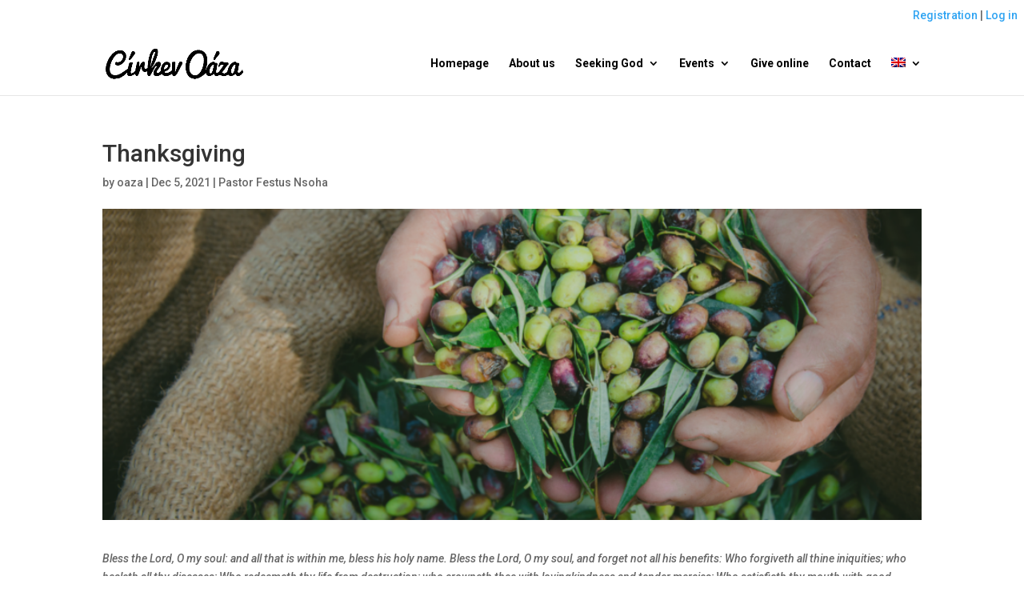

--- FILE ---
content_type: text/html; charset=UTF-8
request_url: https://www.cirkevoaza.cz/2021/12/05/thanksgiving/?lang=en
body_size: 9732
content:
<!DOCTYPE html>
<html lang="en-US">
<head>
	<style type="text/css">
		.member-bar {
			text-align: right;
			padding: 0.5rem;
		}
	</style>
	<meta charset="UTF-8" />
<meta http-equiv="X-UA-Compatible" content="IE=edge">
	<link rel="pingback" href="https://www.cirkevoaza.cz/xmlrpc.php" />

	<script type="text/javascript">
		document.documentElement.className = 'js';
	</script>

	<script>var et_site_url='https://www.cirkevoaza.cz';var et_post_id='4427';function et_core_page_resource_fallback(a,b){"undefined"===typeof b&&(b=a.sheet.cssRules&&0===a.sheet.cssRules.length);b&&(a.onerror=null,a.onload=null,a.href?a.href=et_site_url+"/?et_core_page_resource="+a.id+et_post_id:a.src&&(a.src=et_site_url+"/?et_core_page_resource="+a.id+et_post_id))}
</script><meta name='robots' content='index, follow, max-image-preview:large, max-snippet:-1, max-video-preview:-1' />
<link rel="alternate" hreflang="en" href="https://www.cirkevoaza.cz/2021/12/05/thanksgiving/?lang=en" />

	<!-- This site is optimized with the Yoast SEO plugin v22.6 - https://yoast.com/wordpress/plugins/seo/ -->
	<title>Thanksgiving - Církev Oáza</title>
	<link rel="canonical" href="https://www.cirkevoaza.cz/2021/12/05/thanksgiving/?lang=en" />
	<meta property="og:locale" content="en_US" />
	<meta property="og:type" content="article" />
	<meta property="og:title" content="Thanksgiving - Církev Oáza" />
	<meta property="og:description" content="Bless the Lord, O my soul: and all that is within me, bless his holy name. Bless the Lord, O my soul, and forget not all his benefits: Who forgiveth all thine iniquities; who healeth all thy diseases; Who redeemeth thy life from destruction; who crowneth thee with lovingkindness and tender mercies; Who satisfieth thy mouth with [&hellip;]" />
	<meta property="og:url" content="https://www.cirkevoaza.cz/2021/12/05/thanksgiving/?lang=en" />
	<meta property="og:site_name" content="Církev Oáza" />
	<meta property="article:published_time" content="2021-12-05T07:47:26+00:00" />
	<meta property="article:modified_time" content="2021-12-05T07:47:28+00:00" />
	<meta property="og:image" content="https://www.cirkevoaza.cz/wp-content/uploads/2021/12/Navrh-bez-nazvu-18-e1640946970287.png" />
	<meta property="og:image:width" content="1025" />
	<meta property="og:image:height" content="390" />
	<meta property="og:image:type" content="image/png" />
	<meta name="author" content="oaza" />
	<meta name="twitter:card" content="summary_large_image" />
	<meta name="twitter:label1" content="Written by" />
	<meta name="twitter:data1" content="oaza" />
	<meta name="twitter:label2" content="Est. reading time" />
	<meta name="twitter:data2" content="2 minutes" />
	<script type="application/ld+json" class="yoast-schema-graph">{"@context":"https://schema.org","@graph":[{"@type":"WebPage","@id":"https://www.cirkevoaza.cz/2021/12/05/thanksgiving/?lang=en","url":"https://www.cirkevoaza.cz/2021/12/05/thanksgiving/?lang=en","name":"Thanksgiving - Církev Oáza","isPartOf":{"@id":"https://www.cirkevoaza.cz/#website"},"primaryImageOfPage":{"@id":"https://www.cirkevoaza.cz/2021/12/05/thanksgiving/?lang=en#primaryimage"},"image":{"@id":"https://www.cirkevoaza.cz/2021/12/05/thanksgiving/?lang=en#primaryimage"},"thumbnailUrl":"https://www.cirkevoaza.cz/wp-content/uploads/2021/12/Navrh-bez-nazvu-18-e1640946970287.png","datePublished":"2021-12-05T07:47:26+00:00","dateModified":"2021-12-05T07:47:28+00:00","author":{"@id":"https://www.cirkevoaza.cz/#/schema/person/be9ed0429ca053af7dfd3db1006f7608"},"breadcrumb":{"@id":"https://www.cirkevoaza.cz/2021/12/05/thanksgiving/?lang=en#breadcrumb"},"inLanguage":"en-US","potentialAction":[{"@type":"ReadAction","target":["https://www.cirkevoaza.cz/2021/12/05/thanksgiving/?lang=en"]}]},{"@type":"ImageObject","inLanguage":"en-US","@id":"https://www.cirkevoaza.cz/2021/12/05/thanksgiving/?lang=en#primaryimage","url":"https://www.cirkevoaza.cz/wp-content/uploads/2021/12/Navrh-bez-nazvu-18-e1640946970287.png","contentUrl":"https://www.cirkevoaza.cz/wp-content/uploads/2021/12/Navrh-bez-nazvu-18-e1640946970287.png","width":1025,"height":390},{"@type":"BreadcrumbList","@id":"https://www.cirkevoaza.cz/2021/12/05/thanksgiving/?lang=en#breadcrumb","itemListElement":[{"@type":"ListItem","position":1,"name":"Home","item":"https://www.cirkevoaza.cz/?lang=en"},{"@type":"ListItem","position":2,"name":"Thanksgiving"}]},{"@type":"WebSite","@id":"https://www.cirkevoaza.cz/#website","url":"https://www.cirkevoaza.cz/","name":"Církev Oáza","description":"Církev Oáza","potentialAction":[{"@type":"SearchAction","target":{"@type":"EntryPoint","urlTemplate":"https://www.cirkevoaza.cz/?s={search_term_string}"},"query-input":"required name=search_term_string"}],"inLanguage":"en-US"},{"@type":"Person","@id":"https://www.cirkevoaza.cz/#/schema/person/be9ed0429ca053af7dfd3db1006f7608","name":"oaza","image":{"@type":"ImageObject","inLanguage":"en-US","@id":"https://www.cirkevoaza.cz/#/schema/person/image/","url":"https://secure.gravatar.com/avatar/93e759862f8440c33f22795cd80dfa63?s=96&d=mm&r=g","contentUrl":"https://secure.gravatar.com/avatar/93e759862f8440c33f22795cd80dfa63?s=96&d=mm&r=g","caption":"oaza"},"sameAs":["http://oaza.devenv.cz"],"url":"https://www.cirkevoaza.cz/author/oaza/?lang=en"}]}</script>
	<!-- / Yoast SEO plugin. -->


<link rel='dns-prefetch' href='//fonts.googleapis.com' />
<link rel="alternate" type="application/rss+xml" title="Církev Oáza &raquo; Feed" href="https://www.cirkevoaza.cz/feed/?lang=en" />
<link rel="alternate" type="application/rss+xml" title="Církev Oáza &raquo; Comments Feed" href="https://www.cirkevoaza.cz/comments/feed/?lang=en" />
<script type="text/javascript">
/* <![CDATA[ */
window._wpemojiSettings = {"baseUrl":"https:\/\/s.w.org\/images\/core\/emoji\/15.0.3\/72x72\/","ext":".png","svgUrl":"https:\/\/s.w.org\/images\/core\/emoji\/15.0.3\/svg\/","svgExt":".svg","source":{"concatemoji":"https:\/\/www.cirkevoaza.cz\/wp-includes\/js\/wp-emoji-release.min.js?ver=6.5.2"}};
/*! This file is auto-generated */
!function(i,n){var o,s,e;function c(e){try{var t={supportTests:e,timestamp:(new Date).valueOf()};sessionStorage.setItem(o,JSON.stringify(t))}catch(e){}}function p(e,t,n){e.clearRect(0,0,e.canvas.width,e.canvas.height),e.fillText(t,0,0);var t=new Uint32Array(e.getImageData(0,0,e.canvas.width,e.canvas.height).data),r=(e.clearRect(0,0,e.canvas.width,e.canvas.height),e.fillText(n,0,0),new Uint32Array(e.getImageData(0,0,e.canvas.width,e.canvas.height).data));return t.every(function(e,t){return e===r[t]})}function u(e,t,n){switch(t){case"flag":return n(e,"\ud83c\udff3\ufe0f\u200d\u26a7\ufe0f","\ud83c\udff3\ufe0f\u200b\u26a7\ufe0f")?!1:!n(e,"\ud83c\uddfa\ud83c\uddf3","\ud83c\uddfa\u200b\ud83c\uddf3")&&!n(e,"\ud83c\udff4\udb40\udc67\udb40\udc62\udb40\udc65\udb40\udc6e\udb40\udc67\udb40\udc7f","\ud83c\udff4\u200b\udb40\udc67\u200b\udb40\udc62\u200b\udb40\udc65\u200b\udb40\udc6e\u200b\udb40\udc67\u200b\udb40\udc7f");case"emoji":return!n(e,"\ud83d\udc26\u200d\u2b1b","\ud83d\udc26\u200b\u2b1b")}return!1}function f(e,t,n){var r="undefined"!=typeof WorkerGlobalScope&&self instanceof WorkerGlobalScope?new OffscreenCanvas(300,150):i.createElement("canvas"),a=r.getContext("2d",{willReadFrequently:!0}),o=(a.textBaseline="top",a.font="600 32px Arial",{});return e.forEach(function(e){o[e]=t(a,e,n)}),o}function t(e){var t=i.createElement("script");t.src=e,t.defer=!0,i.head.appendChild(t)}"undefined"!=typeof Promise&&(o="wpEmojiSettingsSupports",s=["flag","emoji"],n.supports={everything:!0,everythingExceptFlag:!0},e=new Promise(function(e){i.addEventListener("DOMContentLoaded",e,{once:!0})}),new Promise(function(t){var n=function(){try{var e=JSON.parse(sessionStorage.getItem(o));if("object"==typeof e&&"number"==typeof e.timestamp&&(new Date).valueOf()<e.timestamp+604800&&"object"==typeof e.supportTests)return e.supportTests}catch(e){}return null}();if(!n){if("undefined"!=typeof Worker&&"undefined"!=typeof OffscreenCanvas&&"undefined"!=typeof URL&&URL.createObjectURL&&"undefined"!=typeof Blob)try{var e="postMessage("+f.toString()+"("+[JSON.stringify(s),u.toString(),p.toString()].join(",")+"));",r=new Blob([e],{type:"text/javascript"}),a=new Worker(URL.createObjectURL(r),{name:"wpTestEmojiSupports"});return void(a.onmessage=function(e){c(n=e.data),a.terminate(),t(n)})}catch(e){}c(n=f(s,u,p))}t(n)}).then(function(e){for(var t in e)n.supports[t]=e[t],n.supports.everything=n.supports.everything&&n.supports[t],"flag"!==t&&(n.supports.everythingExceptFlag=n.supports.everythingExceptFlag&&n.supports[t]);n.supports.everythingExceptFlag=n.supports.everythingExceptFlag&&!n.supports.flag,n.DOMReady=!1,n.readyCallback=function(){n.DOMReady=!0}}).then(function(){return e}).then(function(){var e;n.supports.everything||(n.readyCallback(),(e=n.source||{}).concatemoji?t(e.concatemoji):e.wpemoji&&e.twemoji&&(t(e.twemoji),t(e.wpemoji)))}))}((window,document),window._wpemojiSettings);
/* ]]> */
</script>
<meta content="Cirkev Oaza v.1.0.0" name="generator"/>		<style id="content-control-block-styles">
			@media (max-width: 640px) {
	.cc-hide-on-mobile {
		display: none !important;
	}
}
@media (min-width: 641px) and (max-width: 920px) {
	.cc-hide-on-tablet {
		display: none !important;
	}
}
@media (min-width: 921px) and (max-width: 1440px) {
	.cc-hide-on-desktop {
		display: none !important;
	}
}		</style>
		<link rel='stylesheet' id='sweetalert2-css' href='https://www.cirkevoaza.cz/wp-content/plugins/user-registration/assets/css/sweetalert2/sweetalert2.min.css?ver=10.16.7' type='text/css' media='all' />
<link rel='stylesheet' id='user-registration-general-css' href='https://www.cirkevoaza.cz/wp-content/plugins/user-registration/assets/css/user-registration.css?ver=3.2.0.1' type='text/css' media='all' />
<link rel='stylesheet' id='user-registration-smallscreen-css' href='https://www.cirkevoaza.cz/wp-content/plugins/user-registration/assets/css/user-registration-smallscreen.css?ver=3.2.0.1' type='text/css' media='only screen and (max-width: 768px)' />
<link rel='stylesheet' id='user-registration-my-account-layout-css' href='https://www.cirkevoaza.cz/wp-content/plugins/user-registration/assets/css/my-account-layout.css?ver=3.2.0.1' type='text/css' media='all' />
<link rel='stylesheet' id='dashicons-css' href='https://www.cirkevoaza.cz/wp-includes/css/dashicons.min.css?ver=6.5.2' type='text/css' media='all' />
<style id='wp-emoji-styles-inline-css' type='text/css'>

	img.wp-smiley, img.emoji {
		display: inline !important;
		border: none !important;
		box-shadow: none !important;
		height: 1em !important;
		width: 1em !important;
		margin: 0 0.07em !important;
		vertical-align: -0.1em !important;
		background: none !important;
		padding: 0 !important;
	}
</style>
<link rel='stylesheet' id='wp-block-library-css' href='https://www.cirkevoaza.cz/wp-includes/css/dist/block-library/style.min.css?ver=6.5.2' type='text/css' media='all' />
<link rel='stylesheet' id='content-control-block-styles-css' href='https://www.cirkevoaza.cz/wp-content/plugins/content-control/dist/style-block-editor.css?ver=2.2.8' type='text/css' media='all' />
<style id='classic-theme-styles-inline-css' type='text/css'>
/*! This file is auto-generated */
.wp-block-button__link{color:#fff;background-color:#32373c;border-radius:9999px;box-shadow:none;text-decoration:none;padding:calc(.667em + 2px) calc(1.333em + 2px);font-size:1.125em}.wp-block-file__button{background:#32373c;color:#fff;text-decoration:none}
</style>
<style id='global-styles-inline-css' type='text/css'>
body{--wp--preset--color--black: #000000;--wp--preset--color--cyan-bluish-gray: #abb8c3;--wp--preset--color--white: #ffffff;--wp--preset--color--pale-pink: #f78da7;--wp--preset--color--vivid-red: #cf2e2e;--wp--preset--color--luminous-vivid-orange: #ff6900;--wp--preset--color--luminous-vivid-amber: #fcb900;--wp--preset--color--light-green-cyan: #7bdcb5;--wp--preset--color--vivid-green-cyan: #00d084;--wp--preset--color--pale-cyan-blue: #8ed1fc;--wp--preset--color--vivid-cyan-blue: #0693e3;--wp--preset--color--vivid-purple: #9b51e0;--wp--preset--gradient--vivid-cyan-blue-to-vivid-purple: linear-gradient(135deg,rgba(6,147,227,1) 0%,rgb(155,81,224) 100%);--wp--preset--gradient--light-green-cyan-to-vivid-green-cyan: linear-gradient(135deg,rgb(122,220,180) 0%,rgb(0,208,130) 100%);--wp--preset--gradient--luminous-vivid-amber-to-luminous-vivid-orange: linear-gradient(135deg,rgba(252,185,0,1) 0%,rgba(255,105,0,1) 100%);--wp--preset--gradient--luminous-vivid-orange-to-vivid-red: linear-gradient(135deg,rgba(255,105,0,1) 0%,rgb(207,46,46) 100%);--wp--preset--gradient--very-light-gray-to-cyan-bluish-gray: linear-gradient(135deg,rgb(238,238,238) 0%,rgb(169,184,195) 100%);--wp--preset--gradient--cool-to-warm-spectrum: linear-gradient(135deg,rgb(74,234,220) 0%,rgb(151,120,209) 20%,rgb(207,42,186) 40%,rgb(238,44,130) 60%,rgb(251,105,98) 80%,rgb(254,248,76) 100%);--wp--preset--gradient--blush-light-purple: linear-gradient(135deg,rgb(255,206,236) 0%,rgb(152,150,240) 100%);--wp--preset--gradient--blush-bordeaux: linear-gradient(135deg,rgb(254,205,165) 0%,rgb(254,45,45) 50%,rgb(107,0,62) 100%);--wp--preset--gradient--luminous-dusk: linear-gradient(135deg,rgb(255,203,112) 0%,rgb(199,81,192) 50%,rgb(65,88,208) 100%);--wp--preset--gradient--pale-ocean: linear-gradient(135deg,rgb(255,245,203) 0%,rgb(182,227,212) 50%,rgb(51,167,181) 100%);--wp--preset--gradient--electric-grass: linear-gradient(135deg,rgb(202,248,128) 0%,rgb(113,206,126) 100%);--wp--preset--gradient--midnight: linear-gradient(135deg,rgb(2,3,129) 0%,rgb(40,116,252) 100%);--wp--preset--font-size--small: 13px;--wp--preset--font-size--medium: 20px;--wp--preset--font-size--large: 36px;--wp--preset--font-size--x-large: 42px;--wp--preset--spacing--20: 0.44rem;--wp--preset--spacing--30: 0.67rem;--wp--preset--spacing--40: 1rem;--wp--preset--spacing--50: 1.5rem;--wp--preset--spacing--60: 2.25rem;--wp--preset--spacing--70: 3.38rem;--wp--preset--spacing--80: 5.06rem;--wp--preset--shadow--natural: 6px 6px 9px rgba(0, 0, 0, 0.2);--wp--preset--shadow--deep: 12px 12px 50px rgba(0, 0, 0, 0.4);--wp--preset--shadow--sharp: 6px 6px 0px rgba(0, 0, 0, 0.2);--wp--preset--shadow--outlined: 6px 6px 0px -3px rgba(255, 255, 255, 1), 6px 6px rgba(0, 0, 0, 1);--wp--preset--shadow--crisp: 6px 6px 0px rgba(0, 0, 0, 1);}:where(.is-layout-flex){gap: 0.5em;}:where(.is-layout-grid){gap: 0.5em;}body .is-layout-flow > .alignleft{float: left;margin-inline-start: 0;margin-inline-end: 2em;}body .is-layout-flow > .alignright{float: right;margin-inline-start: 2em;margin-inline-end: 0;}body .is-layout-flow > .aligncenter{margin-left: auto !important;margin-right: auto !important;}body .is-layout-constrained > .alignleft{float: left;margin-inline-start: 0;margin-inline-end: 2em;}body .is-layout-constrained > .alignright{float: right;margin-inline-start: 2em;margin-inline-end: 0;}body .is-layout-constrained > .aligncenter{margin-left: auto !important;margin-right: auto !important;}body .is-layout-constrained > :where(:not(.alignleft):not(.alignright):not(.alignfull)){max-width: var(--wp--style--global--content-size);margin-left: auto !important;margin-right: auto !important;}body .is-layout-constrained > .alignwide{max-width: var(--wp--style--global--wide-size);}body .is-layout-flex{display: flex;}body .is-layout-flex{flex-wrap: wrap;align-items: center;}body .is-layout-flex > *{margin: 0;}body .is-layout-grid{display: grid;}body .is-layout-grid > *{margin: 0;}:where(.wp-block-columns.is-layout-flex){gap: 2em;}:where(.wp-block-columns.is-layout-grid){gap: 2em;}:where(.wp-block-post-template.is-layout-flex){gap: 1.25em;}:where(.wp-block-post-template.is-layout-grid){gap: 1.25em;}.has-black-color{color: var(--wp--preset--color--black) !important;}.has-cyan-bluish-gray-color{color: var(--wp--preset--color--cyan-bluish-gray) !important;}.has-white-color{color: var(--wp--preset--color--white) !important;}.has-pale-pink-color{color: var(--wp--preset--color--pale-pink) !important;}.has-vivid-red-color{color: var(--wp--preset--color--vivid-red) !important;}.has-luminous-vivid-orange-color{color: var(--wp--preset--color--luminous-vivid-orange) !important;}.has-luminous-vivid-amber-color{color: var(--wp--preset--color--luminous-vivid-amber) !important;}.has-light-green-cyan-color{color: var(--wp--preset--color--light-green-cyan) !important;}.has-vivid-green-cyan-color{color: var(--wp--preset--color--vivid-green-cyan) !important;}.has-pale-cyan-blue-color{color: var(--wp--preset--color--pale-cyan-blue) !important;}.has-vivid-cyan-blue-color{color: var(--wp--preset--color--vivid-cyan-blue) !important;}.has-vivid-purple-color{color: var(--wp--preset--color--vivid-purple) !important;}.has-black-background-color{background-color: var(--wp--preset--color--black) !important;}.has-cyan-bluish-gray-background-color{background-color: var(--wp--preset--color--cyan-bluish-gray) !important;}.has-white-background-color{background-color: var(--wp--preset--color--white) !important;}.has-pale-pink-background-color{background-color: var(--wp--preset--color--pale-pink) !important;}.has-vivid-red-background-color{background-color: var(--wp--preset--color--vivid-red) !important;}.has-luminous-vivid-orange-background-color{background-color: var(--wp--preset--color--luminous-vivid-orange) !important;}.has-luminous-vivid-amber-background-color{background-color: var(--wp--preset--color--luminous-vivid-amber) !important;}.has-light-green-cyan-background-color{background-color: var(--wp--preset--color--light-green-cyan) !important;}.has-vivid-green-cyan-background-color{background-color: var(--wp--preset--color--vivid-green-cyan) !important;}.has-pale-cyan-blue-background-color{background-color: var(--wp--preset--color--pale-cyan-blue) !important;}.has-vivid-cyan-blue-background-color{background-color: var(--wp--preset--color--vivid-cyan-blue) !important;}.has-vivid-purple-background-color{background-color: var(--wp--preset--color--vivid-purple) !important;}.has-black-border-color{border-color: var(--wp--preset--color--black) !important;}.has-cyan-bluish-gray-border-color{border-color: var(--wp--preset--color--cyan-bluish-gray) !important;}.has-white-border-color{border-color: var(--wp--preset--color--white) !important;}.has-pale-pink-border-color{border-color: var(--wp--preset--color--pale-pink) !important;}.has-vivid-red-border-color{border-color: var(--wp--preset--color--vivid-red) !important;}.has-luminous-vivid-orange-border-color{border-color: var(--wp--preset--color--luminous-vivid-orange) !important;}.has-luminous-vivid-amber-border-color{border-color: var(--wp--preset--color--luminous-vivid-amber) !important;}.has-light-green-cyan-border-color{border-color: var(--wp--preset--color--light-green-cyan) !important;}.has-vivid-green-cyan-border-color{border-color: var(--wp--preset--color--vivid-green-cyan) !important;}.has-pale-cyan-blue-border-color{border-color: var(--wp--preset--color--pale-cyan-blue) !important;}.has-vivid-cyan-blue-border-color{border-color: var(--wp--preset--color--vivid-cyan-blue) !important;}.has-vivid-purple-border-color{border-color: var(--wp--preset--color--vivid-purple) !important;}.has-vivid-cyan-blue-to-vivid-purple-gradient-background{background: var(--wp--preset--gradient--vivid-cyan-blue-to-vivid-purple) !important;}.has-light-green-cyan-to-vivid-green-cyan-gradient-background{background: var(--wp--preset--gradient--light-green-cyan-to-vivid-green-cyan) !important;}.has-luminous-vivid-amber-to-luminous-vivid-orange-gradient-background{background: var(--wp--preset--gradient--luminous-vivid-amber-to-luminous-vivid-orange) !important;}.has-luminous-vivid-orange-to-vivid-red-gradient-background{background: var(--wp--preset--gradient--luminous-vivid-orange-to-vivid-red) !important;}.has-very-light-gray-to-cyan-bluish-gray-gradient-background{background: var(--wp--preset--gradient--very-light-gray-to-cyan-bluish-gray) !important;}.has-cool-to-warm-spectrum-gradient-background{background: var(--wp--preset--gradient--cool-to-warm-spectrum) !important;}.has-blush-light-purple-gradient-background{background: var(--wp--preset--gradient--blush-light-purple) !important;}.has-blush-bordeaux-gradient-background{background: var(--wp--preset--gradient--blush-bordeaux) !important;}.has-luminous-dusk-gradient-background{background: var(--wp--preset--gradient--luminous-dusk) !important;}.has-pale-ocean-gradient-background{background: var(--wp--preset--gradient--pale-ocean) !important;}.has-electric-grass-gradient-background{background: var(--wp--preset--gradient--electric-grass) !important;}.has-midnight-gradient-background{background: var(--wp--preset--gradient--midnight) !important;}.has-small-font-size{font-size: var(--wp--preset--font-size--small) !important;}.has-medium-font-size{font-size: var(--wp--preset--font-size--medium) !important;}.has-large-font-size{font-size: var(--wp--preset--font-size--large) !important;}.has-x-large-font-size{font-size: var(--wp--preset--font-size--x-large) !important;}
.wp-block-navigation a:where(:not(.wp-element-button)){color: inherit;}
:where(.wp-block-post-template.is-layout-flex){gap: 1.25em;}:where(.wp-block-post-template.is-layout-grid){gap: 1.25em;}
:where(.wp-block-columns.is-layout-flex){gap: 2em;}:where(.wp-block-columns.is-layout-grid){gap: 2em;}
.wp-block-pullquote{font-size: 1.5em;line-height: 1.6;}
</style>
<link rel='stylesheet' id='wpml-menu-item-0-css' href='//www.cirkevoaza.cz/wp-content/plugins/sitepress-multilingual-cms/templates/language-switchers/menu-item/style.min.css?ver=1' type='text/css' media='all' />
<link rel='stylesheet' id='parent-style-css' href='https://www.cirkevoaza.cz/wp-content/themes/Divi/style.css?ver=6.5.2' type='text/css' media='all' />
<link rel='stylesheet' id='divi-style-css' href='https://www.cirkevoaza.cz/wp-content/themes/cirkevoaza/style.css?ver=4.9.7' type='text/css' media='all' />
<link rel='stylesheet' id='et-builder-googlefonts-cached-css' href='https://fonts.googleapis.com/css?family=Roboto:100,100italic,300,300italic,regular,italic,500,500italic,700,700italic,900,900italic&#038;subset=latin,latin-ext&#038;display=swap' type='text/css' media='all' />
<script type="text/javascript" src="https://www.cirkevoaza.cz/wp-includes/js/jquery/jquery.min.js?ver=3.7.1" id="jquery-core-js"></script>
<script type="text/javascript" src="https://www.cirkevoaza.cz/wp-includes/js/jquery/jquery-migrate.min.js?ver=3.4.1" id="jquery-migrate-js"></script>
<script type="text/javascript" id="wpml-cookie-js-extra">
/* <![CDATA[ */
var wpml_cookies = {"wp-wpml_current_language":{"value":"en","expires":1,"path":"\/"}};
var wpml_cookies = {"wp-wpml_current_language":{"value":"en","expires":1,"path":"\/"}};
/* ]]> */
</script>
<script type="text/javascript" src="https://www.cirkevoaza.cz/wp-content/plugins/sitepress-multilingual-cms/res/js/cookies/language-cookie.js?ver=4.5.8" id="wpml-cookie-js"></script>
<script type="text/javascript" src="https://www.cirkevoaza.cz/wp-content/themes/cirkevoaza/ds-script.js?ver=6.5.2" id="ds-theme-script-js"></script>
<link rel="https://api.w.org/" href="https://www.cirkevoaza.cz/wp-json/" /><link rel="alternate" type="application/json" href="https://www.cirkevoaza.cz/wp-json/wp/v2/posts/4427" /><link rel="EditURI" type="application/rsd+xml" title="RSD" href="https://www.cirkevoaza.cz/xmlrpc.php?rsd" />
<meta name="generator" content="WordPress 6.5.2" />
<link rel='shortlink' href='https://www.cirkevoaza.cz/?p=4427&#038;lang=en' />
<link rel="alternate" type="application/json+oembed" href="https://www.cirkevoaza.cz/wp-json/oembed/1.0/embed?url=https%3A%2F%2Fwww.cirkevoaza.cz%2F2021%2F12%2F05%2Fthanksgiving%2F%3Flang%3Den" />
<link rel="alternate" type="text/xml+oembed" href="https://www.cirkevoaza.cz/wp-json/oembed/1.0/embed?url=https%3A%2F%2Fwww.cirkevoaza.cz%2F2021%2F12%2F05%2Fthanksgiving%2F%3Flang%3Den&#038;format=xml" />
<meta name="generator" content="WPML ver:4.5.8 stt:9,1,45;" />
<meta name="viewport" content="width=device-width, initial-scale=1.0, maximum-scale=1.0, user-scalable=0" /><link rel="preload" href="https://www.cirkevoaza.cz/wp-content/themes/Divi/core/admin/fonts/modules.ttf" as="font" crossorigin="anonymous"><!-- Google tag (gtag.js) -->
<script async src="https://www.googletagmanager.com/gtag/js?id=AW-587095317"></script>
<script>
  window.dataLayer = window.dataLayer || [];
  function gtag(){dataLayer.push(arguments);}
  gtag('js', new Date());

  gtag('config', 'AW-587095317');
</script>
<link rel="icon" href="https://www.cirkevoaza.cz/wp-content/uploads/2020/06/cropped-logo-32x32.png" sizes="32x32" />
<link rel="icon" href="https://www.cirkevoaza.cz/wp-content/uploads/2020/06/cropped-logo-192x192.png" sizes="192x192" />
<link rel="apple-touch-icon" href="https://www.cirkevoaza.cz/wp-content/uploads/2020/06/cropped-logo-180x180.png" />
<meta name="msapplication-TileImage" content="https://www.cirkevoaza.cz/wp-content/uploads/2020/06/cropped-logo-270x270.png" />
<link rel="stylesheet" id="et-divi-customizer-global-cached-inline-styles" href="https://www.cirkevoaza.cz/wp-content/et-cache/global/et-divi-customizer-global-17686435754721.min.css" onerror="et_core_page_resource_fallback(this, true)" onload="et_core_page_resource_fallback(this)" /></head>
<body class="post-template-default single single-post postid-4427 single-format-standard user-registration-page et_pb_button_helper_class et_fixed_nav et_show_nav et_pb_show_title et_primary_nav_dropdown_animation_fade et_secondary_nav_dropdown_animation_fade et_header_style_left et_pb_footer_columns3 et_cover_background et_pb_gutter osx et_pb_gutters3 et_full_width_page et_divi_theme et-db et_minified_js et_minified_css">

	<!-- Global site tag (gtag.js) - Google Analytics -->
<script async src="https://www.googletagmanager.com/gtag/js?id=UA-35703634-52"></script>
<script>
  window.dataLayer = window.dataLayer || [];
  function gtag(){dataLayer.push(arguments);}
  gtag('js', new Date());

  gtag('config', 'UA-35703634-52');
</script>



<script type="text/javascript">
/* <![CDATA[ */
var seznam_retargeting_id = 79196;
/* ]]> */
</script>
<script type="text/javascript" src="//c.imedia.cz/js/retargeting.js"></script>

	<div id="page-container">

	
	
			<header id="main-header" data-height-onload="66">
						                        <div class="member-bar">
                                <a href="https://www.cirkevoaza.cz/registration/?lang=en">Registration</a> | <a href="https://www.cirkevoaza.cz/prihlaseni/?lang=en">Log in</a>
                        </div>
                        			<div class="container clearfix et_menu_container">
							<div class="logo_container">
					<span class="logo_helper"></span>
					<a href="https://www.cirkevoaza.cz/?lang=en">
						<img src="https://www.cirkevoaza.cz/wp-content/uploads/2020/06/Snímek-obrazovky-2020-06-15-v-12.48.54.png" alt="Církev Oáza" id="logo" data-height-percentage="54" />
					</a>
				</div>
							<div id="et-top-navigation" data-height="66" data-fixed-height="40">
											<nav id="top-menu-nav">
						<ul id="top-menu" class="nav"><li id="menu-item-1392" class="menu-item menu-item-type-post_type menu-item-object-page menu-item-home menu-item-1392"><a href="https://www.cirkevoaza.cz/?lang=en">Homepage</a></li>
<li id="menu-item-1403" class="menu-item menu-item-type-post_type menu-item-object-page menu-item-1403"><a href="https://www.cirkevoaza.cz/about-us/about-us/?lang=en">About us</a></li>
<li id="menu-item-1393" class="menu-item menu-item-type-custom menu-item-object-custom menu-item-has-children menu-item-1393"><a href="#">Seeking God</a>
<ul class="sub-menu">
	<li id="menu-item-1385" class="menu-item menu-item-type-post_type menu-item-object-page menu-item-1385"><a href="https://www.cirkevoaza.cz/letter-for-you/?lang=en">Letter for you</a></li>
	<li id="menu-item-1384" class="menu-item menu-item-type-post_type menu-item-object-page menu-item-1384"><a href="https://www.cirkevoaza.cz/teachings-for-you/?lang=en">Teachings for you</a></li>
	<li id="menu-item-1383" class="menu-item menu-item-type-post_type menu-item-object-page menu-item-1383"><a href="https://www.cirkevoaza.cz/testemonies/?lang=en">Testemonies</a></li>
	<li id="menu-item-1399" class="menu-item menu-item-type-post_type menu-item-object-page menu-item-1399"><a href="https://www.cirkevoaza.cz/how-to-begin/?lang=en">New start</a></li>
</ul>
</li>
<li id="menu-item-1394" class="menu-item menu-item-type-custom menu-item-object-custom menu-item-has-children menu-item-1394"><a href="#">Events</a>
<ul class="sub-menu">
	<li id="menu-item-1391" class="menu-item menu-item-type-post_type menu-item-object-page menu-item-1391"><a href="https://www.cirkevoaza.cz/announcements/?lang=en">Announcements</a></li>
	<li id="menu-item-1388" class="menu-item menu-item-type-post_type menu-item-object-page menu-item-1388"><a href="https://www.cirkevoaza.cz/about-us/service-times/?lang=en">Service times</a></li>
	<li id="menu-item-1390" class="menu-item menu-item-type-post_type menu-item-object-page menu-item-1390"><a href="https://www.cirkevoaza.cz/upcoming-events/?lang=en">Upcoming events</a></li>
</ul>
</li>
<li id="menu-item-1387" class="menu-item menu-item-type-post_type menu-item-object-page menu-item-1387"><a href="https://www.cirkevoaza.cz/about-us/give-online/?lang=en">Give online</a></li>
<li id="menu-item-1382" class="menu-item menu-item-type-post_type menu-item-object-page menu-item-1382"><a href="https://www.cirkevoaza.cz/office/?lang=en">Contact</a></li>
<li id="menu-item-wpml-ls-2-en" class="menu-item wpml-ls-slot-2 wpml-ls-item wpml-ls-item-en wpml-ls-current-language wpml-ls-menu-item menu-item-type-wpml_ls_menu_item menu-item-object-wpml_ls_menu_item menu-item-has-children menu-item-wpml-ls-2-en"><a href="https://www.cirkevoaza.cz/2021/12/05/thanksgiving/?lang=en"><img
            class="wpml-ls-flag"
            src="https://www.cirkevoaza.cz/wp-content/plugins/sitepress-multilingual-cms/res/flags/en.png"
            alt="English"
            
            
    /></a>
<ul class="sub-menu">
	<li id="menu-item-wpml-ls-2-cs" class="menu-item wpml-ls-slot-2 wpml-ls-item wpml-ls-item-cs wpml-ls-menu-item wpml-ls-first-item menu-item-type-wpml_ls_menu_item menu-item-object-wpml_ls_menu_item menu-item-wpml-ls-2-cs"><a href="https://www.cirkevoaza.cz"><img
            class="wpml-ls-flag"
            src="https://www.cirkevoaza.cz/wp-content/plugins/sitepress-multilingual-cms/res/flags/cs.png"
            alt="Czech"
            
            
    /></a></li>
	<li id="menu-item-wpml-ls-2-ru" class="menu-item wpml-ls-slot-2 wpml-ls-item wpml-ls-item-ru wpml-ls-menu-item wpml-ls-last-item menu-item-type-wpml_ls_menu_item menu-item-object-wpml_ls_menu_item menu-item-wpml-ls-2-ru"><a href="https://www.cirkevoaza.cz/?lang=ru"><img
            class="wpml-ls-flag"
            src="https://www.cirkevoaza.cz/wp-content/plugins/sitepress-multilingual-cms/res/flags/ru.png"
            alt="Russian"
            
            
    /></a></li>
</ul>
</li>
</ul>						</nav>
					
					
					
					
					<div id="et_mobile_nav_menu">
				<div class="mobile_nav closed">
					<span class="select_page">Select Page</span>
					<span class="mobile_menu_bar mobile_menu_bar_toggle"></span>
				</div>
			</div>				</div> <!-- #et-top-navigation -->
			</div> <!-- .container -->
			<div class="et_search_outer">
				<div class="container et_search_form_container">
					<form role="search" method="get" class="et-search-form" action="https://www.cirkevoaza.cz/?lang=en">
					<input type="search" class="et-search-field" placeholder="Search &hellip;" value="" name="s" title="Search for:" /><input type='hidden' name='lang' value='en' />					</form>
					<span class="et_close_search_field"></span>
				</div>
			</div>
		</header> <!-- #main-header -->
			<div id="et-main-area">
	
<div id="main-content">
		<div class="container">
		<div id="content-area" class="clearfix">
			<div id="left-area">
											<article id="post-4427" class="et_pb_post post-4427 post type-post status-publish format-standard has-post-thumbnail hentry category-pastor-festus-nsoha">
											<div class="et_post_meta_wrapper">
							<h1 class="entry-title">Thanksgiving</h1>

						<p class="post-meta"> by <span class="author vcard"><a href="https://www.cirkevoaza.cz/author/oaza/?lang=en" title="Posts by oaza" rel="author">oaza</a></span> | <span class="published">Dec 5, 2021</span> | <a href="https://www.cirkevoaza.cz/category/pastor-festus-nsoha/?lang=en" rel="category tag">Pastor Festus Nsoha</a></p><img src="https://www.cirkevoaza.cz/wp-content/uploads/2021/12/Navrh-bez-nazvu-18-e1640946970287.png" alt="" class="" width="1080" height="675" srcset="https://www.cirkevoaza.cz/wp-content/uploads/2021/12/Navrh-bez-nazvu-18-e1640946970287.png 1080w, https://www.cirkevoaza.cz/wp-content/uploads/2021/12/Navrh-bez-nazvu-18-980x373.png 980w, https://www.cirkevoaza.cz/wp-content/uploads/2021/12/Navrh-bez-nazvu-18-480x183.png 480w" sizes="(min-width: 0px) and (max-width: 480px) 480px, (min-width: 481px) and (max-width: 980px) 980px, (min-width: 981px) 1080px, 100vw" />
												</div> <!-- .et_post_meta_wrapper -->
				
					<div class="entry-content">
					
<p><em>Bless the Lord, O my soul: and all that is within me, bless his holy name. Bless the Lord, O my soul, and forget not all his benefits: Who forgiveth all thine iniquities; who healeth all thy diseases; Who redeemeth thy life from destruction; who crowneth thee with lovingkindness and tender mercies; Who satisfieth thy mouth with good things; so that thy youth is renewed like the eagle&#8217;s.</em></p>



<p><em>Psalm 103:1-5</em></p>



<p>God like a husbandman eagerly awaits for the precious fruit of the earth and has long patience for it. The early rain is like what I call mercy drops; the latter rain I call the showers. Every true sower expects a harvest, much more when one has sown bountifully. Our God is a bountiful sower. What harvest does God expect from the Earth? <em>And when he had taken the book, the four beasts and four and twenty elders fell down before the Lamb, having every one of them harps, and golden vials full of odours, which are the prayers of saints. And they sung a new song, saying, Thou art worthy to take the book, and to open the seals thereof: for thou wast slain, and hast redeemed us to God by thy blood out of every kindred, and tongue, and people, and nation; And hast made us unto our God kings and priests: and we shall reign on the earth.</em></p>
					</div> <!-- .entry-content -->
					<div class="et_post_meta_wrapper">
										</div> <!-- .et_post_meta_wrapper -->
				</article> <!-- .et_pb_post -->

						</div> <!-- #left-area -->

					</div> <!-- #content-area -->
	</div> <!-- .container -->
	</div> <!-- #main-content -->


			<footer id="main-footer">
				

		
				<div id="footer-bottom">
					<div class="container clearfix">
				<ul class="et-social-icons">

<li>
	<a target="_blank" style="color: #fff; position: relative; bottom: 3px;" href="https://oaza.tv/">OÁZA.TV</a>
</li>

	<li class="et-social-icon et-social-facebook">
		<a target="_blank" href="https://www.facebook.com/cirkevoaza/" class="icon">
			<span>Facebook</span>
		</a>
	</li>
	<li class="et-social-icon et-social-instagram">
		<a target="_blank" href="https://www.instagram.com/cirkev_oaza/" class="icon">
			<span>Instagram</span>
		</a>
	</li>
<li class="et-social-icon et-social-youtube">
    <a href="https://www.youtube.com/user/oazaTVCZ" target="_blank" class="icon">
        <span>Yotubue</span>
    </a>
</li>

</ul>
<div id="footer-info">Provozovatelem webu je Církev Oáza</div>					</div>	<!-- .container -->
				</div>
			</footer> <!-- #main-footer -->
		</div> <!-- #et-main-area -->


	</div> <!-- #page-container -->

	<script type="text/javascript" id="divi-custom-script-js-extra">
/* <![CDATA[ */
var DIVI = {"item_count":"%d Item","items_count":"%d Items"};
var et_shortcodes_strings = {"previous":"Previous","next":"Next"};
var et_pb_custom = {"ajaxurl":"https:\/\/www.cirkevoaza.cz\/wp-admin\/admin-ajax.php","images_uri":"https:\/\/www.cirkevoaza.cz\/wp-content\/themes\/Divi\/images","builder_images_uri":"https:\/\/www.cirkevoaza.cz\/wp-content\/themes\/Divi\/includes\/builder\/images","et_frontend_nonce":"02630f9fdb","subscription_failed":"Please, check the fields below to make sure you entered the correct information.","et_ab_log_nonce":"a936613cb4","fill_message":"Please, fill in the following fields:","contact_error_message":"Please, fix the following errors:","invalid":"Invalid email","captcha":"Captcha","prev":"Prev","previous":"Previous","next":"Next","wrong_captcha":"You entered the wrong number in captcha.","wrong_checkbox":"Checkbox","ignore_waypoints":"no","is_divi_theme_used":"1","widget_search_selector":".widget_search","ab_tests":[],"is_ab_testing_active":"","page_id":"4427","unique_test_id":"","ab_bounce_rate":"5","is_cache_plugin_active":"no","is_shortcode_tracking":"","tinymce_uri":""}; var et_builder_utils_params = {"condition":{"diviTheme":true,"extraTheme":false},"scrollLocations":["app","top"],"builderScrollLocations":{"desktop":"app","tablet":"app","phone":"app"},"onloadScrollLocation":"app","builderType":"fe"}; var et_frontend_scripts = {"builderCssContainerPrefix":"#et-boc","builderCssLayoutPrefix":"#et-boc .et-l"};
var et_pb_box_shadow_elements = [];
var et_pb_motion_elements = {"desktop":[],"tablet":[],"phone":[]};
var et_pb_sticky_elements = [];
/* ]]> */
</script>
<script type="text/javascript" src="https://www.cirkevoaza.cz/wp-content/themes/Divi/js/custom.unified.js?ver=4.9.7" id="divi-custom-script-js"></script>
<script type="text/javascript" src="https://www.cirkevoaza.cz/wp-content/themes/Divi/core/admin/js/es6-promise.auto.min.js?ver=4.9.7" id="es6-promise-js"></script>
<script type="text/javascript" src="https://www.google.com/recaptcha/api.js?render=6Lcjf6oZAAAAAFpGiUlJi4HPk_YA-qkJdKv8NZwe&amp;ver=4.9.7" id="et-recaptcha-v3-js"></script>
<script type="text/javascript" id="et-core-api-spam-recaptcha-js-extra">
/* <![CDATA[ */
var et_core_api_spam_recaptcha = {"site_key":"6Lcjf6oZAAAAAFpGiUlJi4HPk_YA-qkJdKv8NZwe","page_action":{"action":"_lang_en"}};
/* ]]> */
</script>
<script type="text/javascript" src="https://www.cirkevoaza.cz/wp-content/themes/Divi/core/admin/js/recaptcha.js?ver=4.9.7" id="et-core-api-spam-recaptcha-js"></script>
<script type="text/javascript" src="https://www.cirkevoaza.cz/wp-content/themes/Divi/core/admin/js/common.js?ver=4.9.7" id="et-core-common-js"></script>
</body>
</html>


--- FILE ---
content_type: text/html; charset=utf-8
request_url: https://www.google.com/recaptcha/api2/anchor?ar=1&k=6Lcjf6oZAAAAAFpGiUlJi4HPk_YA-qkJdKv8NZwe&co=aHR0cHM6Ly93d3cuY2lya2V2b2F6YS5jejo0NDM.&hl=en&v=PoyoqOPhxBO7pBk68S4YbpHZ&size=invisible&anchor-ms=20000&execute-ms=30000&cb=7d79ny2grkku
body_size: 48635
content:
<!DOCTYPE HTML><html dir="ltr" lang="en"><head><meta http-equiv="Content-Type" content="text/html; charset=UTF-8">
<meta http-equiv="X-UA-Compatible" content="IE=edge">
<title>reCAPTCHA</title>
<style type="text/css">
/* cyrillic-ext */
@font-face {
  font-family: 'Roboto';
  font-style: normal;
  font-weight: 400;
  font-stretch: 100%;
  src: url(//fonts.gstatic.com/s/roboto/v48/KFO7CnqEu92Fr1ME7kSn66aGLdTylUAMa3GUBHMdazTgWw.woff2) format('woff2');
  unicode-range: U+0460-052F, U+1C80-1C8A, U+20B4, U+2DE0-2DFF, U+A640-A69F, U+FE2E-FE2F;
}
/* cyrillic */
@font-face {
  font-family: 'Roboto';
  font-style: normal;
  font-weight: 400;
  font-stretch: 100%;
  src: url(//fonts.gstatic.com/s/roboto/v48/KFO7CnqEu92Fr1ME7kSn66aGLdTylUAMa3iUBHMdazTgWw.woff2) format('woff2');
  unicode-range: U+0301, U+0400-045F, U+0490-0491, U+04B0-04B1, U+2116;
}
/* greek-ext */
@font-face {
  font-family: 'Roboto';
  font-style: normal;
  font-weight: 400;
  font-stretch: 100%;
  src: url(//fonts.gstatic.com/s/roboto/v48/KFO7CnqEu92Fr1ME7kSn66aGLdTylUAMa3CUBHMdazTgWw.woff2) format('woff2');
  unicode-range: U+1F00-1FFF;
}
/* greek */
@font-face {
  font-family: 'Roboto';
  font-style: normal;
  font-weight: 400;
  font-stretch: 100%;
  src: url(//fonts.gstatic.com/s/roboto/v48/KFO7CnqEu92Fr1ME7kSn66aGLdTylUAMa3-UBHMdazTgWw.woff2) format('woff2');
  unicode-range: U+0370-0377, U+037A-037F, U+0384-038A, U+038C, U+038E-03A1, U+03A3-03FF;
}
/* math */
@font-face {
  font-family: 'Roboto';
  font-style: normal;
  font-weight: 400;
  font-stretch: 100%;
  src: url(//fonts.gstatic.com/s/roboto/v48/KFO7CnqEu92Fr1ME7kSn66aGLdTylUAMawCUBHMdazTgWw.woff2) format('woff2');
  unicode-range: U+0302-0303, U+0305, U+0307-0308, U+0310, U+0312, U+0315, U+031A, U+0326-0327, U+032C, U+032F-0330, U+0332-0333, U+0338, U+033A, U+0346, U+034D, U+0391-03A1, U+03A3-03A9, U+03B1-03C9, U+03D1, U+03D5-03D6, U+03F0-03F1, U+03F4-03F5, U+2016-2017, U+2034-2038, U+203C, U+2040, U+2043, U+2047, U+2050, U+2057, U+205F, U+2070-2071, U+2074-208E, U+2090-209C, U+20D0-20DC, U+20E1, U+20E5-20EF, U+2100-2112, U+2114-2115, U+2117-2121, U+2123-214F, U+2190, U+2192, U+2194-21AE, U+21B0-21E5, U+21F1-21F2, U+21F4-2211, U+2213-2214, U+2216-22FF, U+2308-230B, U+2310, U+2319, U+231C-2321, U+2336-237A, U+237C, U+2395, U+239B-23B7, U+23D0, U+23DC-23E1, U+2474-2475, U+25AF, U+25B3, U+25B7, U+25BD, U+25C1, U+25CA, U+25CC, U+25FB, U+266D-266F, U+27C0-27FF, U+2900-2AFF, U+2B0E-2B11, U+2B30-2B4C, U+2BFE, U+3030, U+FF5B, U+FF5D, U+1D400-1D7FF, U+1EE00-1EEFF;
}
/* symbols */
@font-face {
  font-family: 'Roboto';
  font-style: normal;
  font-weight: 400;
  font-stretch: 100%;
  src: url(//fonts.gstatic.com/s/roboto/v48/KFO7CnqEu92Fr1ME7kSn66aGLdTylUAMaxKUBHMdazTgWw.woff2) format('woff2');
  unicode-range: U+0001-000C, U+000E-001F, U+007F-009F, U+20DD-20E0, U+20E2-20E4, U+2150-218F, U+2190, U+2192, U+2194-2199, U+21AF, U+21E6-21F0, U+21F3, U+2218-2219, U+2299, U+22C4-22C6, U+2300-243F, U+2440-244A, U+2460-24FF, U+25A0-27BF, U+2800-28FF, U+2921-2922, U+2981, U+29BF, U+29EB, U+2B00-2BFF, U+4DC0-4DFF, U+FFF9-FFFB, U+10140-1018E, U+10190-1019C, U+101A0, U+101D0-101FD, U+102E0-102FB, U+10E60-10E7E, U+1D2C0-1D2D3, U+1D2E0-1D37F, U+1F000-1F0FF, U+1F100-1F1AD, U+1F1E6-1F1FF, U+1F30D-1F30F, U+1F315, U+1F31C, U+1F31E, U+1F320-1F32C, U+1F336, U+1F378, U+1F37D, U+1F382, U+1F393-1F39F, U+1F3A7-1F3A8, U+1F3AC-1F3AF, U+1F3C2, U+1F3C4-1F3C6, U+1F3CA-1F3CE, U+1F3D4-1F3E0, U+1F3ED, U+1F3F1-1F3F3, U+1F3F5-1F3F7, U+1F408, U+1F415, U+1F41F, U+1F426, U+1F43F, U+1F441-1F442, U+1F444, U+1F446-1F449, U+1F44C-1F44E, U+1F453, U+1F46A, U+1F47D, U+1F4A3, U+1F4B0, U+1F4B3, U+1F4B9, U+1F4BB, U+1F4BF, U+1F4C8-1F4CB, U+1F4D6, U+1F4DA, U+1F4DF, U+1F4E3-1F4E6, U+1F4EA-1F4ED, U+1F4F7, U+1F4F9-1F4FB, U+1F4FD-1F4FE, U+1F503, U+1F507-1F50B, U+1F50D, U+1F512-1F513, U+1F53E-1F54A, U+1F54F-1F5FA, U+1F610, U+1F650-1F67F, U+1F687, U+1F68D, U+1F691, U+1F694, U+1F698, U+1F6AD, U+1F6B2, U+1F6B9-1F6BA, U+1F6BC, U+1F6C6-1F6CF, U+1F6D3-1F6D7, U+1F6E0-1F6EA, U+1F6F0-1F6F3, U+1F6F7-1F6FC, U+1F700-1F7FF, U+1F800-1F80B, U+1F810-1F847, U+1F850-1F859, U+1F860-1F887, U+1F890-1F8AD, U+1F8B0-1F8BB, U+1F8C0-1F8C1, U+1F900-1F90B, U+1F93B, U+1F946, U+1F984, U+1F996, U+1F9E9, U+1FA00-1FA6F, U+1FA70-1FA7C, U+1FA80-1FA89, U+1FA8F-1FAC6, U+1FACE-1FADC, U+1FADF-1FAE9, U+1FAF0-1FAF8, U+1FB00-1FBFF;
}
/* vietnamese */
@font-face {
  font-family: 'Roboto';
  font-style: normal;
  font-weight: 400;
  font-stretch: 100%;
  src: url(//fonts.gstatic.com/s/roboto/v48/KFO7CnqEu92Fr1ME7kSn66aGLdTylUAMa3OUBHMdazTgWw.woff2) format('woff2');
  unicode-range: U+0102-0103, U+0110-0111, U+0128-0129, U+0168-0169, U+01A0-01A1, U+01AF-01B0, U+0300-0301, U+0303-0304, U+0308-0309, U+0323, U+0329, U+1EA0-1EF9, U+20AB;
}
/* latin-ext */
@font-face {
  font-family: 'Roboto';
  font-style: normal;
  font-weight: 400;
  font-stretch: 100%;
  src: url(//fonts.gstatic.com/s/roboto/v48/KFO7CnqEu92Fr1ME7kSn66aGLdTylUAMa3KUBHMdazTgWw.woff2) format('woff2');
  unicode-range: U+0100-02BA, U+02BD-02C5, U+02C7-02CC, U+02CE-02D7, U+02DD-02FF, U+0304, U+0308, U+0329, U+1D00-1DBF, U+1E00-1E9F, U+1EF2-1EFF, U+2020, U+20A0-20AB, U+20AD-20C0, U+2113, U+2C60-2C7F, U+A720-A7FF;
}
/* latin */
@font-face {
  font-family: 'Roboto';
  font-style: normal;
  font-weight: 400;
  font-stretch: 100%;
  src: url(//fonts.gstatic.com/s/roboto/v48/KFO7CnqEu92Fr1ME7kSn66aGLdTylUAMa3yUBHMdazQ.woff2) format('woff2');
  unicode-range: U+0000-00FF, U+0131, U+0152-0153, U+02BB-02BC, U+02C6, U+02DA, U+02DC, U+0304, U+0308, U+0329, U+2000-206F, U+20AC, U+2122, U+2191, U+2193, U+2212, U+2215, U+FEFF, U+FFFD;
}
/* cyrillic-ext */
@font-face {
  font-family: 'Roboto';
  font-style: normal;
  font-weight: 500;
  font-stretch: 100%;
  src: url(//fonts.gstatic.com/s/roboto/v48/KFO7CnqEu92Fr1ME7kSn66aGLdTylUAMa3GUBHMdazTgWw.woff2) format('woff2');
  unicode-range: U+0460-052F, U+1C80-1C8A, U+20B4, U+2DE0-2DFF, U+A640-A69F, U+FE2E-FE2F;
}
/* cyrillic */
@font-face {
  font-family: 'Roboto';
  font-style: normal;
  font-weight: 500;
  font-stretch: 100%;
  src: url(//fonts.gstatic.com/s/roboto/v48/KFO7CnqEu92Fr1ME7kSn66aGLdTylUAMa3iUBHMdazTgWw.woff2) format('woff2');
  unicode-range: U+0301, U+0400-045F, U+0490-0491, U+04B0-04B1, U+2116;
}
/* greek-ext */
@font-face {
  font-family: 'Roboto';
  font-style: normal;
  font-weight: 500;
  font-stretch: 100%;
  src: url(//fonts.gstatic.com/s/roboto/v48/KFO7CnqEu92Fr1ME7kSn66aGLdTylUAMa3CUBHMdazTgWw.woff2) format('woff2');
  unicode-range: U+1F00-1FFF;
}
/* greek */
@font-face {
  font-family: 'Roboto';
  font-style: normal;
  font-weight: 500;
  font-stretch: 100%;
  src: url(//fonts.gstatic.com/s/roboto/v48/KFO7CnqEu92Fr1ME7kSn66aGLdTylUAMa3-UBHMdazTgWw.woff2) format('woff2');
  unicode-range: U+0370-0377, U+037A-037F, U+0384-038A, U+038C, U+038E-03A1, U+03A3-03FF;
}
/* math */
@font-face {
  font-family: 'Roboto';
  font-style: normal;
  font-weight: 500;
  font-stretch: 100%;
  src: url(//fonts.gstatic.com/s/roboto/v48/KFO7CnqEu92Fr1ME7kSn66aGLdTylUAMawCUBHMdazTgWw.woff2) format('woff2');
  unicode-range: U+0302-0303, U+0305, U+0307-0308, U+0310, U+0312, U+0315, U+031A, U+0326-0327, U+032C, U+032F-0330, U+0332-0333, U+0338, U+033A, U+0346, U+034D, U+0391-03A1, U+03A3-03A9, U+03B1-03C9, U+03D1, U+03D5-03D6, U+03F0-03F1, U+03F4-03F5, U+2016-2017, U+2034-2038, U+203C, U+2040, U+2043, U+2047, U+2050, U+2057, U+205F, U+2070-2071, U+2074-208E, U+2090-209C, U+20D0-20DC, U+20E1, U+20E5-20EF, U+2100-2112, U+2114-2115, U+2117-2121, U+2123-214F, U+2190, U+2192, U+2194-21AE, U+21B0-21E5, U+21F1-21F2, U+21F4-2211, U+2213-2214, U+2216-22FF, U+2308-230B, U+2310, U+2319, U+231C-2321, U+2336-237A, U+237C, U+2395, U+239B-23B7, U+23D0, U+23DC-23E1, U+2474-2475, U+25AF, U+25B3, U+25B7, U+25BD, U+25C1, U+25CA, U+25CC, U+25FB, U+266D-266F, U+27C0-27FF, U+2900-2AFF, U+2B0E-2B11, U+2B30-2B4C, U+2BFE, U+3030, U+FF5B, U+FF5D, U+1D400-1D7FF, U+1EE00-1EEFF;
}
/* symbols */
@font-face {
  font-family: 'Roboto';
  font-style: normal;
  font-weight: 500;
  font-stretch: 100%;
  src: url(//fonts.gstatic.com/s/roboto/v48/KFO7CnqEu92Fr1ME7kSn66aGLdTylUAMaxKUBHMdazTgWw.woff2) format('woff2');
  unicode-range: U+0001-000C, U+000E-001F, U+007F-009F, U+20DD-20E0, U+20E2-20E4, U+2150-218F, U+2190, U+2192, U+2194-2199, U+21AF, U+21E6-21F0, U+21F3, U+2218-2219, U+2299, U+22C4-22C6, U+2300-243F, U+2440-244A, U+2460-24FF, U+25A0-27BF, U+2800-28FF, U+2921-2922, U+2981, U+29BF, U+29EB, U+2B00-2BFF, U+4DC0-4DFF, U+FFF9-FFFB, U+10140-1018E, U+10190-1019C, U+101A0, U+101D0-101FD, U+102E0-102FB, U+10E60-10E7E, U+1D2C0-1D2D3, U+1D2E0-1D37F, U+1F000-1F0FF, U+1F100-1F1AD, U+1F1E6-1F1FF, U+1F30D-1F30F, U+1F315, U+1F31C, U+1F31E, U+1F320-1F32C, U+1F336, U+1F378, U+1F37D, U+1F382, U+1F393-1F39F, U+1F3A7-1F3A8, U+1F3AC-1F3AF, U+1F3C2, U+1F3C4-1F3C6, U+1F3CA-1F3CE, U+1F3D4-1F3E0, U+1F3ED, U+1F3F1-1F3F3, U+1F3F5-1F3F7, U+1F408, U+1F415, U+1F41F, U+1F426, U+1F43F, U+1F441-1F442, U+1F444, U+1F446-1F449, U+1F44C-1F44E, U+1F453, U+1F46A, U+1F47D, U+1F4A3, U+1F4B0, U+1F4B3, U+1F4B9, U+1F4BB, U+1F4BF, U+1F4C8-1F4CB, U+1F4D6, U+1F4DA, U+1F4DF, U+1F4E3-1F4E6, U+1F4EA-1F4ED, U+1F4F7, U+1F4F9-1F4FB, U+1F4FD-1F4FE, U+1F503, U+1F507-1F50B, U+1F50D, U+1F512-1F513, U+1F53E-1F54A, U+1F54F-1F5FA, U+1F610, U+1F650-1F67F, U+1F687, U+1F68D, U+1F691, U+1F694, U+1F698, U+1F6AD, U+1F6B2, U+1F6B9-1F6BA, U+1F6BC, U+1F6C6-1F6CF, U+1F6D3-1F6D7, U+1F6E0-1F6EA, U+1F6F0-1F6F3, U+1F6F7-1F6FC, U+1F700-1F7FF, U+1F800-1F80B, U+1F810-1F847, U+1F850-1F859, U+1F860-1F887, U+1F890-1F8AD, U+1F8B0-1F8BB, U+1F8C0-1F8C1, U+1F900-1F90B, U+1F93B, U+1F946, U+1F984, U+1F996, U+1F9E9, U+1FA00-1FA6F, U+1FA70-1FA7C, U+1FA80-1FA89, U+1FA8F-1FAC6, U+1FACE-1FADC, U+1FADF-1FAE9, U+1FAF0-1FAF8, U+1FB00-1FBFF;
}
/* vietnamese */
@font-face {
  font-family: 'Roboto';
  font-style: normal;
  font-weight: 500;
  font-stretch: 100%;
  src: url(//fonts.gstatic.com/s/roboto/v48/KFO7CnqEu92Fr1ME7kSn66aGLdTylUAMa3OUBHMdazTgWw.woff2) format('woff2');
  unicode-range: U+0102-0103, U+0110-0111, U+0128-0129, U+0168-0169, U+01A0-01A1, U+01AF-01B0, U+0300-0301, U+0303-0304, U+0308-0309, U+0323, U+0329, U+1EA0-1EF9, U+20AB;
}
/* latin-ext */
@font-face {
  font-family: 'Roboto';
  font-style: normal;
  font-weight: 500;
  font-stretch: 100%;
  src: url(//fonts.gstatic.com/s/roboto/v48/KFO7CnqEu92Fr1ME7kSn66aGLdTylUAMa3KUBHMdazTgWw.woff2) format('woff2');
  unicode-range: U+0100-02BA, U+02BD-02C5, U+02C7-02CC, U+02CE-02D7, U+02DD-02FF, U+0304, U+0308, U+0329, U+1D00-1DBF, U+1E00-1E9F, U+1EF2-1EFF, U+2020, U+20A0-20AB, U+20AD-20C0, U+2113, U+2C60-2C7F, U+A720-A7FF;
}
/* latin */
@font-face {
  font-family: 'Roboto';
  font-style: normal;
  font-weight: 500;
  font-stretch: 100%;
  src: url(//fonts.gstatic.com/s/roboto/v48/KFO7CnqEu92Fr1ME7kSn66aGLdTylUAMa3yUBHMdazQ.woff2) format('woff2');
  unicode-range: U+0000-00FF, U+0131, U+0152-0153, U+02BB-02BC, U+02C6, U+02DA, U+02DC, U+0304, U+0308, U+0329, U+2000-206F, U+20AC, U+2122, U+2191, U+2193, U+2212, U+2215, U+FEFF, U+FFFD;
}
/* cyrillic-ext */
@font-face {
  font-family: 'Roboto';
  font-style: normal;
  font-weight: 900;
  font-stretch: 100%;
  src: url(//fonts.gstatic.com/s/roboto/v48/KFO7CnqEu92Fr1ME7kSn66aGLdTylUAMa3GUBHMdazTgWw.woff2) format('woff2');
  unicode-range: U+0460-052F, U+1C80-1C8A, U+20B4, U+2DE0-2DFF, U+A640-A69F, U+FE2E-FE2F;
}
/* cyrillic */
@font-face {
  font-family: 'Roboto';
  font-style: normal;
  font-weight: 900;
  font-stretch: 100%;
  src: url(//fonts.gstatic.com/s/roboto/v48/KFO7CnqEu92Fr1ME7kSn66aGLdTylUAMa3iUBHMdazTgWw.woff2) format('woff2');
  unicode-range: U+0301, U+0400-045F, U+0490-0491, U+04B0-04B1, U+2116;
}
/* greek-ext */
@font-face {
  font-family: 'Roboto';
  font-style: normal;
  font-weight: 900;
  font-stretch: 100%;
  src: url(//fonts.gstatic.com/s/roboto/v48/KFO7CnqEu92Fr1ME7kSn66aGLdTylUAMa3CUBHMdazTgWw.woff2) format('woff2');
  unicode-range: U+1F00-1FFF;
}
/* greek */
@font-face {
  font-family: 'Roboto';
  font-style: normal;
  font-weight: 900;
  font-stretch: 100%;
  src: url(//fonts.gstatic.com/s/roboto/v48/KFO7CnqEu92Fr1ME7kSn66aGLdTylUAMa3-UBHMdazTgWw.woff2) format('woff2');
  unicode-range: U+0370-0377, U+037A-037F, U+0384-038A, U+038C, U+038E-03A1, U+03A3-03FF;
}
/* math */
@font-face {
  font-family: 'Roboto';
  font-style: normal;
  font-weight: 900;
  font-stretch: 100%;
  src: url(//fonts.gstatic.com/s/roboto/v48/KFO7CnqEu92Fr1ME7kSn66aGLdTylUAMawCUBHMdazTgWw.woff2) format('woff2');
  unicode-range: U+0302-0303, U+0305, U+0307-0308, U+0310, U+0312, U+0315, U+031A, U+0326-0327, U+032C, U+032F-0330, U+0332-0333, U+0338, U+033A, U+0346, U+034D, U+0391-03A1, U+03A3-03A9, U+03B1-03C9, U+03D1, U+03D5-03D6, U+03F0-03F1, U+03F4-03F5, U+2016-2017, U+2034-2038, U+203C, U+2040, U+2043, U+2047, U+2050, U+2057, U+205F, U+2070-2071, U+2074-208E, U+2090-209C, U+20D0-20DC, U+20E1, U+20E5-20EF, U+2100-2112, U+2114-2115, U+2117-2121, U+2123-214F, U+2190, U+2192, U+2194-21AE, U+21B0-21E5, U+21F1-21F2, U+21F4-2211, U+2213-2214, U+2216-22FF, U+2308-230B, U+2310, U+2319, U+231C-2321, U+2336-237A, U+237C, U+2395, U+239B-23B7, U+23D0, U+23DC-23E1, U+2474-2475, U+25AF, U+25B3, U+25B7, U+25BD, U+25C1, U+25CA, U+25CC, U+25FB, U+266D-266F, U+27C0-27FF, U+2900-2AFF, U+2B0E-2B11, U+2B30-2B4C, U+2BFE, U+3030, U+FF5B, U+FF5D, U+1D400-1D7FF, U+1EE00-1EEFF;
}
/* symbols */
@font-face {
  font-family: 'Roboto';
  font-style: normal;
  font-weight: 900;
  font-stretch: 100%;
  src: url(//fonts.gstatic.com/s/roboto/v48/KFO7CnqEu92Fr1ME7kSn66aGLdTylUAMaxKUBHMdazTgWw.woff2) format('woff2');
  unicode-range: U+0001-000C, U+000E-001F, U+007F-009F, U+20DD-20E0, U+20E2-20E4, U+2150-218F, U+2190, U+2192, U+2194-2199, U+21AF, U+21E6-21F0, U+21F3, U+2218-2219, U+2299, U+22C4-22C6, U+2300-243F, U+2440-244A, U+2460-24FF, U+25A0-27BF, U+2800-28FF, U+2921-2922, U+2981, U+29BF, U+29EB, U+2B00-2BFF, U+4DC0-4DFF, U+FFF9-FFFB, U+10140-1018E, U+10190-1019C, U+101A0, U+101D0-101FD, U+102E0-102FB, U+10E60-10E7E, U+1D2C0-1D2D3, U+1D2E0-1D37F, U+1F000-1F0FF, U+1F100-1F1AD, U+1F1E6-1F1FF, U+1F30D-1F30F, U+1F315, U+1F31C, U+1F31E, U+1F320-1F32C, U+1F336, U+1F378, U+1F37D, U+1F382, U+1F393-1F39F, U+1F3A7-1F3A8, U+1F3AC-1F3AF, U+1F3C2, U+1F3C4-1F3C6, U+1F3CA-1F3CE, U+1F3D4-1F3E0, U+1F3ED, U+1F3F1-1F3F3, U+1F3F5-1F3F7, U+1F408, U+1F415, U+1F41F, U+1F426, U+1F43F, U+1F441-1F442, U+1F444, U+1F446-1F449, U+1F44C-1F44E, U+1F453, U+1F46A, U+1F47D, U+1F4A3, U+1F4B0, U+1F4B3, U+1F4B9, U+1F4BB, U+1F4BF, U+1F4C8-1F4CB, U+1F4D6, U+1F4DA, U+1F4DF, U+1F4E3-1F4E6, U+1F4EA-1F4ED, U+1F4F7, U+1F4F9-1F4FB, U+1F4FD-1F4FE, U+1F503, U+1F507-1F50B, U+1F50D, U+1F512-1F513, U+1F53E-1F54A, U+1F54F-1F5FA, U+1F610, U+1F650-1F67F, U+1F687, U+1F68D, U+1F691, U+1F694, U+1F698, U+1F6AD, U+1F6B2, U+1F6B9-1F6BA, U+1F6BC, U+1F6C6-1F6CF, U+1F6D3-1F6D7, U+1F6E0-1F6EA, U+1F6F0-1F6F3, U+1F6F7-1F6FC, U+1F700-1F7FF, U+1F800-1F80B, U+1F810-1F847, U+1F850-1F859, U+1F860-1F887, U+1F890-1F8AD, U+1F8B0-1F8BB, U+1F8C0-1F8C1, U+1F900-1F90B, U+1F93B, U+1F946, U+1F984, U+1F996, U+1F9E9, U+1FA00-1FA6F, U+1FA70-1FA7C, U+1FA80-1FA89, U+1FA8F-1FAC6, U+1FACE-1FADC, U+1FADF-1FAE9, U+1FAF0-1FAF8, U+1FB00-1FBFF;
}
/* vietnamese */
@font-face {
  font-family: 'Roboto';
  font-style: normal;
  font-weight: 900;
  font-stretch: 100%;
  src: url(//fonts.gstatic.com/s/roboto/v48/KFO7CnqEu92Fr1ME7kSn66aGLdTylUAMa3OUBHMdazTgWw.woff2) format('woff2');
  unicode-range: U+0102-0103, U+0110-0111, U+0128-0129, U+0168-0169, U+01A0-01A1, U+01AF-01B0, U+0300-0301, U+0303-0304, U+0308-0309, U+0323, U+0329, U+1EA0-1EF9, U+20AB;
}
/* latin-ext */
@font-face {
  font-family: 'Roboto';
  font-style: normal;
  font-weight: 900;
  font-stretch: 100%;
  src: url(//fonts.gstatic.com/s/roboto/v48/KFO7CnqEu92Fr1ME7kSn66aGLdTylUAMa3KUBHMdazTgWw.woff2) format('woff2');
  unicode-range: U+0100-02BA, U+02BD-02C5, U+02C7-02CC, U+02CE-02D7, U+02DD-02FF, U+0304, U+0308, U+0329, U+1D00-1DBF, U+1E00-1E9F, U+1EF2-1EFF, U+2020, U+20A0-20AB, U+20AD-20C0, U+2113, U+2C60-2C7F, U+A720-A7FF;
}
/* latin */
@font-face {
  font-family: 'Roboto';
  font-style: normal;
  font-weight: 900;
  font-stretch: 100%;
  src: url(//fonts.gstatic.com/s/roboto/v48/KFO7CnqEu92Fr1ME7kSn66aGLdTylUAMa3yUBHMdazQ.woff2) format('woff2');
  unicode-range: U+0000-00FF, U+0131, U+0152-0153, U+02BB-02BC, U+02C6, U+02DA, U+02DC, U+0304, U+0308, U+0329, U+2000-206F, U+20AC, U+2122, U+2191, U+2193, U+2212, U+2215, U+FEFF, U+FFFD;
}

</style>
<link rel="stylesheet" type="text/css" href="https://www.gstatic.com/recaptcha/releases/PoyoqOPhxBO7pBk68S4YbpHZ/styles__ltr.css">
<script nonce="RhCLccWaLQtZZ25BKEooMg" type="text/javascript">window['__recaptcha_api'] = 'https://www.google.com/recaptcha/api2/';</script>
<script type="text/javascript" src="https://www.gstatic.com/recaptcha/releases/PoyoqOPhxBO7pBk68S4YbpHZ/recaptcha__en.js" nonce="RhCLccWaLQtZZ25BKEooMg">
      
    </script></head>
<body><div id="rc-anchor-alert" class="rc-anchor-alert"></div>
<input type="hidden" id="recaptcha-token" value="[base64]">
<script type="text/javascript" nonce="RhCLccWaLQtZZ25BKEooMg">
      recaptcha.anchor.Main.init("[\x22ainput\x22,[\x22bgdata\x22,\x22\x22,\[base64]/[base64]/[base64]/[base64]/[base64]/[base64]/[base64]/[base64]/[base64]/[base64]\\u003d\x22,\[base64]\\u003d\x22,\x22P8KyeV7Ch0IYRcK7w5TDqUlkBngBw5vChA12wrIWwpjCkWPDoEVrMcKQSlbCjcKRwqk/RyHDpjfCnhpUwrHDjsKuacOHw79Tw7rCisKPCWogO8ONw7bCusKqf8OLZwfDl1U1SsK6w5/CngR7w64iwpsAR0PDs8OyRB3DrmRiecOuw4IeZm/CtUnDiMKzw6PDlh3CisK8w5pGwp7DlhZhDFgJNWRuw4Mzw6bCvgDCmwjDjVBow4JyNmIsKwbDlcOQJsOsw64HDxhabz/Dg8KuSEF5TkQsfMOZWcKyMyJ2YxLCpsO1Q8K9PHxrfARqXjIUworDry9xB8KhwrDCoQnCkBZUw7oXwrMaPlkcw6jCjlzCjV7DrcKJw41Ow7k8YsOXw4gRwqHCscKTEEnDlsOVTMK5OcKAw5TDu8Onw4fCgSfDoTwhERfCrCFkC0HCqcOgw5oVwr/Di8KxwpjDgRY0wpAqKFDDrBs9wpfDmBTDlU5GwpDDtlXDoAfCmsKzw5o/HcOSCMKbw4rDtsK0SXgKw63DscOsJiwWaMOXYynDsDIww6HDuUJ5W8Odwq5dOCrDjVxDw43DmMOowq0fwr55wr7Do8OwwqtaF0XCkBx+wp5Nw6TCtMObU8Kdw7jDlsKHIwx/[base64]/DqsO5w6JdbsKewrnDuRALwovDg8OxcMKqwqQVTMOLZ8KxEcOqYcOaw7rDqF7DlMKyKsKXeTHCqg/[base64]/[base64]/CpMOyw6wQeX0DeUPCkFbCnCY6wpvDujfDkMOiUF/[base64]/bmTChgrCrRZcwq/[base64]/dFvCog1lJcK/MUtmScOvOcK8woDDrMOscSPDq3LCmSzDhggNwqUXw5ABDcKXwrjDsUIxOUBKw7wueg8awozCoG96w7Bjw7lJwrt4LcOzfX4fwrTDqUvCocO5wrDCt8O1wqdOPQzCjkUZw4HDv8OxwrcNwokOwoTDnmTDng/CpcOHW8KHwphMbgRYVcOlQ8KwYz9zXGYFYsOEPsK8WcObw7AFEzttw5rCosOHT8KLL8Kmwp/DrcKfwoDCmhTDonojKcKnTsOxY8O0IsKDFsKdw6k4wqR3wqzDncOwOTVoe8KDwo/Cny3CuXl0ZMK5ACReO3PDqjwSWRvCiRDDhMONworCj0A/[base64]/TsKTwoptwrzCjMKjBnfDoMOefm5LwqNafRTDmH7DoSLDtXTCmm9jw48nw5JZw5Vvw4Jrw4PDjcOUbcKmS8KiwqzDmsOCwqxoOcO5VFPDisKJw7bCqcORw5ozO3fCm1LCn8OJDwkuw6rDrcKOEzXCknfDqCgXw7fCncOzexJfFlo/[base64]/[base64]/DlwkEcgjCgMO6w5wvwowIOgxJVcOEw6jDl2bCnsOnaMKIXsK1BMO4aXvCosOow67DmhQmw7LDjcKswrbDhGtxwp7CiMKRwrppw6s+w53CoF4gAxvCkcOpQsKJw6RFw6DCnVDChk5Fw4tVw4PCqmPDnSpOB8OfMW/Dl8KyGhDDnSgZPsKJwr3DssK4e8KCYmhGw4Z5IMO1wpvCu8Ozw5rCocKQBEIuwrXCjHZJCsKKw6vDhSwZLQfDi8K/[base64]/DuEfDuHk4PE1Rwr7CuDHChiXCgAZ0wq7CizHDqUUswqgyw6rDogfCtcKpbsK9wprDk8Okw4w3FTlVw5ZpM8K4wr/CrnbCssKEw4Y+woDCqsK7w6bCjCEawq/DiyV6PcKTFShnwqfCksODwrbDnS9eIsK/A8OEwp5HbsO/bX9mwph/bMOJw5lAwoE+w7/CrwQdwqLDnsKqw77CgcOwDmsvEcOjJz/DqSnDtDRfw77Cm8KWwq3Dg2XDi8OmekfDncKQwq7ClcO1cVbCt17CmQ1Cwo7DocKECsKJdsKuw4dSwrTDg8OywqALw7TCvsKPw6HChjvDvlRfbcOxwoAWB3HClMKIw7TChMOuw7PColbCrMO9w5PCvRbDvsKbw6/CoMK7wrBbPz5jKcOuwpcbwpxaL8K2BDIvaMKpAk3Ch8KxKMKEw7nCnyDCrTZ7SDlgwpbCjRxadQnCrMO9F3jDoMOpw4YsIE7CpSTDiMOAw70ww5nDg8ORTwTDrcOew5wQUcK/wrLDjsKTLwEDdFzDkG8kwpRJZcKSI8Opw6QAwq8Ew6/CnMO2UsKDw5Z6w5XCmMKEwoMzwpnCmm7DscOJBF9wwo/Ckk4/G8KQZsOUwqHCpcOgw6bDhWrCvcKcfVAXw6zDhX/Cok3DtVrDtcKMw50FwqzCn8OPwolWeSpnGcOiQmsNwo3CjSVvcDNTbcOGe8O2wrXDki0fwp/DmVZGw6XDmsKJwqdxwqrCkEDCmXfCkMKPZMKOJ8O7w4I4wrJZwoDCpMObf3JBcz/Ci8Kxwpp+wpfCsUYZw7t7PMK6wobDicOMNMKowrLDgcKLw4wPw4paAldtwqE9OgPCq0LDhMOhOHDCjgzDjz1dYcOdwqvDpXw/[base64]/wofCgMOfw7psWBDCgmEbwqp9w7wzw6UWw408w4/ChcOWw5ATSMKWCQLDqMKxw6RIwrjDhTbDqMOgw6IMEUNgw6DDv8K9w75LKjINw5XCoSLDo8O1aMOewrnCtHtQw5RTw7IEw7jCq8KWwqQBNW7Dk2/[base64]/DiSFNwrfCq03DlsKOVcKAwojDisKXwoTCisO2w6TDhxjDkHgnw7XClWNMF8Ofw60NwqTCjlnCsMKKS8KuwqrClcKkfcK8w5VePRrCmsOFVSVPY35rDhRrDVTClsOjXWwLw415wrUHEEB4wpfDksO/FEwyVMOQWht9UxcnRcO8dsOuAMKlBMKbwp9Yw4FxwrBOwocTwq0RUQ4YRnJwwrs8RDDDjsKAw7Vawo3Cj3DDlRnChcKZw5LCgzLCscOWZ8KEwqwvwpLCsEYVLyU/[base64]/ClMK/wrLCumFNGcKgwolfwpjCtMKeXMKRBRPCsDLCuTbDkGUHIsKLZlfCn8Khwolmwo8Zd8K+wpPCpTXCrsOAKlrClE4/BsKacMKdOkLDnx/Cs2bDmVh2ZMKhwr7DsQx4EmBgUx9mR11ow5AhGQ3DmAzCr8Kmw6zCnHkQcn/DjjYiLFPCuMOrwqwFFsKLS1gTwr9vXlB4w5nDtsKWw6XCqSkOwp5ScgUEwolSw6DDm2BcwpkUPcOnwp/Dp8KRwr84wq8WLcOLwrDDnMKuO8O7wqXDi37DigbDm8OKwonDjyoBLhQdw5nCjXjDjcKRUHzCrigQw6PDgVvDv3JSw7MKwpbDssO0w4VowpzCl1LDjMKgwr9hHyc7w6wddsKRw6rCt1jDg0/Cpx3CsMO/w6JawonDg8Okw6vCvTl2RcOOwpzCkcKwwpMHC0HDrsOowpwqdcK4w7vCpMOHw6XCqcKGw4DDhUPDncOQw5FCw4B/[base64]/[base64]/w4LDrcO+HsK0wr4RbMKrYcK5w6TCtHMJNDDCjyfDhQbCj8KuwovDk8OmwpR7w48NZjrDqQ/[base64]/[base64]/Dkg/CrXQRwq/CvQQPw4vDki/CtsOow4E1ciQWGsKeB0nCp8KxwowAVQzCqlMLw43Di8OnccOvOTbDtxIUw6c0wqMMAsOpLcO/w5/CssOmw4ZZGyVySHLDtEbDvzvDo8OJw4sHacO8wo3Dl2ZoNUHDn3jDisK6w4PDoC47w4jCmcOiEsO1Amskw6LCpHMhwoMxVsOiwo/Ds2jCicKVw4BYMMKBw6fCoCjDv3PDvsKmIQ9nwr0JaDRkF8OGwpMbHiTCrsOxwoc8wpDDoMKiLk8IwrZkwp3DqsKScS5deMKVOEBlwqYIw6rDrUl7M8KLw6dIBmFEWXhDO1wDw69iRsKbH8KsYAvCs8O+TV/DnnbCiMKMQcOwJ2YKYcOkw7NIZsOSRizDm8KLBsKbw7VowpELDlLDtsOvbMK9QF/CpMO+w6gJw4pbw4HCh8K8wq4ncR4+GcK4wrJFOsO6woJTwqYLwpZRBcKOW1PCoMO1DcK8asO0HBzCh8KQw4fCiMKCegtww7rDuHwPOCbDmFzDgDRcw43DhzHDkFVqfSLClktfwo7DnsODw5zDq3Enw5XDu8OXw4XCiSRVHcKJwqJXwrVjK8ObByHDtMOXEcKTVW/[base64]/[base64]/[base64]/DgDnCgcO0wpfDhzDCosK2PsKJw5fCuhXDjcOww4nCilPCmi5+wpczwr8kOUnCn8OJw6fDpsOPAcOeR3HCk8ORQh8Ow5ocbg7DiQ3CvQ8TNMOGM0bDsH7Dp8KXwo/CvsKieXQbwrnDtcKEwqgVw6M/w5XDqRDDvMKEw6V6w4dBw6R1w5xaCMKvCWbDk8OQwo/DusOtFMKNw7TDoUQAUMO2amvCuiFOYcKrHsOjw7ZmVld/wqkvw5nCisOKaCLDkMK6CMOzHsOow7vCjTBTWcKwwpBsHS7DtxPCu23DuMKXwocJN0bChcO9w6/DjkQSZ8Omw5/CjcOGbFHClsKSwqwNR017w45LwrPDi8OzG8Oww77Cp8Ktw5M0w7powpEuw6jCn8KxUMOkYn/CsMKfRQ4BanbCsApCQQTCsMKnZsO2wqwNw75pw7x9w5HCt8K1wq1nw5fChMKPw4k3w7/DmMKDwo4zNMKSCcO7YMKUD0YvGBHCpMOGBcKBw6PDrcKZw5DCqEEUwoPCvmYJPgXCt23DggnCkcOxYTrCicK9LAkXw5nCkcKvwphoSsKBw7wqw6Y/wq0sJBBsbMKPwqlWwoHDm2TDq8KMIRXCpT3DiMKWwp5PemhBGT/Cl8O2KMKCZcKKdcODw7cXwqbCvMOqPcKNwpUCSMO7FlLDtDpbwoTCncOGw40vw6bCicKewpU5Y8KoPsKYS8KCVcOuXiDDuwFJw5xJwqrDkBBCwrnCrsKHwr/DjhNLcMOyw50+bnwtw7FHw6NTAsODSMOVw6fDrFdqW8KSMD3Cqjg0wrBUHkjDpsOzw4kOw7TDpsKXXgQRw7dtKhNlwrEBJsOYwro0fMOMw4/Dth9CwobCs8O9w7M8JDpjPcO5WxdPwp9IFsK5w4jCscKmw5USwqbDpVVpwol2wrZNKTpXP8K2KhzDojDCtsOSw5spw7F2w4p5Xlh9XMKVOBzCtMKBQcOvK21fQTnDtlhAwrHDrXpdGsKlw5F/[base64]/DtsOlwoZ1UsK8w6bDvMK+w7PDnDIPwo56ZjYjTlYpw4Qwwrl1w5d8AsOvTMOWwqbCpxteP8KXwpjDpcOHOAJPw6XCug3DpEfDvELCv8OKWVVbZMOSF8OPw4JGwqTCt0/[base64]/CuQccwphFI8KxVjzDjUbChcO1w53DhcKGecKZwoonw7vCn8KfwqxeDcOOwqTCmsK1E8K2XTPDocOMJy/CiE5HH8K1wobCvcOga8KJd8Kyw4DCmwXDjwnDsiLCiyvCscO8Hh8gw4pQw6/DjsO4A3zDpXPCsQMuw4DCjsKtb8OFwqM3wqBlw5PCiMKPC8OMF1LCmsKYw7vDsTrCjX3DnMKXw5VtIMOCalMYF8KZNMKCFcK2M0gTB8K3wp8iN3jChMK0XMOlw5ADwowSaSonw4JCwp/DpMK+dMKNwrMXw7DDtsKswo/DiBsIc8KGwpLDlUHDrMO8w58pwqV9w4rCk8OJw5fCnDh+w51mwpVJw6fCrS/Dh2BqW2FjO8Kiwo8sfcOLw5zDnDrDr8OuwrZvUsOnS13Ck8KrDBoRUhwOwrxSwqNvVV/DvcKxcmLDjsKgEwA9w41NDMOCw4rCmT7CoXPCpjfDocK6wpnCv8OpbMKySyfDk21Rw4thQcORw4Y/w4MjCMO6BzzDqcKJf8Oaw5/DpMKkAEk6GMOiwqLDhGEvwrnCkW7DmsO6IMOMSRTCgCfCpjrCtsOBdSHDjgVowpZ9PRkINcOgwr1iGcKPw5fChUfDl1jDiMKtw4LDmDRWw5XDvQl+N8OFwpfDrzPCgXxAw4/Cn1QbwqLCm8OcaMOMbsKIw4/CpnZCXXrDi0NZwrZJfhDCnxMYwr7CicK6UTs9wpwYwpF0wqQIw5o1McO2eMOnwqgrw7gsHFvDkmd9OsOBwqzDrStowpgawpnDvsOGHMK7PcO8KXgowr9nw5LCucOtI8KSBlAtIMORHz/DgmHDnEnDk8KDRsOww7gpD8O2w5DCnkYDwpXDssO7dcK7wq3CnBHDgEZIw70vwocFw6Vjwoofw792ecK1TsKYw5vDisOPG8KGFBfDvQ8JfMOsworDscO4wqFzSsOAPcOFwqnDo8OwQGhew63CgFfDhMOZH8OpwojDuizCmhlOSsOAOxlXG8Okw7Faw7sdwq/CuMOpMBhYw6bCmXTDrcK8bGdMw5DCmAfCoMO4wpTDjkXCpjg/PU7DnwkxDcKuwrjCkhLDq8OBDSfCrBYXJFdYecKTHXvCpsOcw41jw4IHwrtaFMO7w6bCtcOMwobCqR7Chn5iOsK6OsKQNmPCvcKIY3kxN8OAVVUMBm/Dh8KOwoHDt0/Dg8K7w68Jw5srwp8hwoYLa1bCmMOUPMKUCsOjIcKgRsK8woAhw4hXIBYrdGEQw7LDtkfDs0RcwoDCtcKrXxkqZgPDl8ORQBdmK8Ogcj/Cp8OeOwwuw6Vawp3Ck8OsdGfCvSHDkcKewqLCoMKJGRPDm3fDlmLClsOiLF/DlwIMIxHCvQMSw5LDhMOgXR3DliMnw57DksKJw63CksKgaXxPYFcXGsKawoB8JcKoQWd6w5kAw4fCjhfDosO/w58/aFxvwrt7w7Zlw67DrBfCv8Ofw5s/[base64]/CplZaw5R2FmLDqijCosOxw7bChlkqVwLDlmtmOsOjw60FPT47Z0lNFXgWairCpHDDlMOxVC/DqRzDsiLChijDgzzDjBLCmjLDpsOOBMKtGUvDh8OLTVcVMxRDJATClXwpVgNNccKcw7zDicO0S8OOScO1NsK4WTc4f3Ilw5nCmcOuHFlqw4vDu1zCoMOgw5bDh0DCp0ocw5Jawoc2KsKuwp7DvV0BwrHDs2bCtMK7LsK0w5QiJ8K0VQo5CsK/[base64]/CqMKOUgJlXSvDosKWSMKkw7cZWMO/w7PCnTfCvMO0GcOhAGLDrjc7w4jCiTnCsWMLZMKQwrXDlivCk8OaHMKpL1ojWcOvw4YpNS/ChHrClnRsZcOhE8O+wrLDpw7DqMOdbBXDrHjCimZlf8OFwoXDgx/CvTbDl03DgXPCj0LDqiUxXT/CoMO6MMOJwrDDhcO5bwg1wpDDuMO9w7oveB48MsKowqE5C8OZw58xw4DCvMKjRXAkwrjCvQIlw6XDm295wo4Hwr4HY2rCmMONw5PCg8KwfnHCiWDCucKrG8O8w55mWDLDhFHDuXgKHMO/wq1aa8KXOSLCmlLDvjVkw5h1MTTDpMKhw680wojDrW3DrWY1FTp6OMOLezAYw4p/L8Ogw6VJwrFuDzIDw4AAw4TDvMOaHcKBw7DCpQnDuRg5GwXCsMK1ECYaw4zCo2LDkcKWw54PFm3DpMO+b2jCucKiRXJ6eMOqd8Oww6IVdULDrsKhw5XDuxHDs8OzTsKZN8KDIcOfIXUJUsOUw7bDj250wrAKDgvDtSrDjm3CrcO8VlcXw4/DicKfwoPCnsOcw6EwwpM1w4YxwqRvwqA6woHDuMKjw5RJw5xKVm3Cn8KIwr4DwqxAw5lZP8O0NsK0w6fClsOqw6o5LkzDr8OXw5HCq1vDi8KCw7zCpMONwoQ+fcOqUsK2T8OZW8KFwoAYQsOrKCJww5vDvBcfw5tuw7PDjDrDpsOUQsOyNgbDr8KNw7zDqhFEwpw/LAIHwpQcZMKSF8Osw6U5Ci5/w5JGGAzCjWJkc8O/aBEyUcKFw4nDvRx4P8KBasOaEcOGNAPCtEzDs8ODw5/CnsKWwqLCoMO0Y8Knw70LdMKpw5gbwpXCsRMLwrZgw4vDsQzCsnhzN8OyU8OpZyZ0wpYPZ8KEGsORdwFXEVvCvl7DohHDgEzDrcOKNsO0w5fDgFB6wokMH8KtNSzDvMOIw5ptPnB0w7wDw590RMOswq00AnTDihACw5lPwrE5Wjwaw6TDhcKSYH/Crj7ClcKMZsK0TMKgFjNPXMKPw43CucKPwrVmVsKdw7BtNTcTXirDlsKLwqB2wq4wbsKqw4EzMm10DwbDoShRwo/Cp8Knw4LCnzxCwqM2agnDisKkNXcpwobDs8KKCi1XKz/[base64]/CnsOAfFLDrsKgw6TDj183wo5xwr3CiMK/[base64]/Z8OTw5fCi8OrO8OUbhbDgDINw75/w4DCu8OIGcOpRcOQHcOVDXcjVRLClT3ChsKeWjdBw7Nzw6/DikNObCfCmCBcScOoLsOjw4zDjMOfwrHCrCLDi1bDiUpsw6XCuSjCssOYwpPDnAnDn8K/woB+w5tZw7kcw4RrOTnCnDLDoWUbw7XCmmR+L8ODwp0Qw4lpBMKrw77CjsOECsKxwrLCvDXCsSXCugbDn8K6bx0OwqlXbWYfwpjDkiobPifCl8KBN8KnMVLDsMO4WMOyTsKecFzCuBXCn8O/I3c5ZcKUQ8KZwrTDlUfDmjYuw6vDqsKEe8Ojw7LDnFHDqcOiwrjDpsOBIcKtwrDCpBpzw6ZCE8Ksw4XDqVNwf1HDqRhrw5/CgsK9cMONw67Dh8KMOMKww79tfMO/bMK2GcKEDSgUwotjwr1OwrNVwr/[base64]/[base64]/DghnDnhbCn8OoPRrCocOVw6XDo0/Cg8OtwpDDlDBVw4LDmMOrPx49wpwZw406KRvDll1TGMO7wrZ9wpHDs0hawo1fYcOiY8Kvwp7CpcKcwqHCkVkJwoBywrvCpMOawp3DuWDDssOqOMK1wqPChwJ9PmsSGw7Cr8KJwoxpw6Z0wrU9LsKtLsKowq7DiC/CjAgjw5l5NjjDjcKkwqlEdn5RDcOXwooKW8OfTlNBw6QAwqVdXSLCosOtw4bCrsOCGQ1Cw5jDrcKIwpXCpS7DgW3Dq2nClMKQw71gw7tnw6nDlU7DnRcfw6B0c3HDnMOoHx7DpsO2EELCjsKXVsKCaE/DgMK+w7vDnkwHHsKnw6rCmyZvw7piwqXDjlIow7czDA1VcMO7wr1jw5smw5k7FnF9w4ocwrhubEg8N8Oqw4DDlkpDw5hmeTALYFvCpsKpw7N4TsOxC8ORAcOxK8K6wq/CoxA1w4bDgsKlPMK2wrIQDsOMeSJ+NlRgwqJiwpxgGsOqdATDnzhWIsOhw6HCisKowr15XB3DlcOdEFdNI8O+wqHCjcKnw4LDo8KcwovDvcO9w7zCmlUyfMK2wpY9SggIw7zDoivDj8O7w6vDlsOLSMOQwqLCkMKxwqfCrw54wqEOacOdwotywrNPw77Dg8O/GGXCp1PDmQRzwoUFO8OLwonDrsKcIsO/w7XCusKbw7JLCyHDjMKgwrPCnMOMRn3DlQBAwqbDvnAkwpHCiVnCgHVhZnJdVsOxBHlvAH/DqEfCq8O0wozDkcOCT23CkFXCmDkvSg7ClMOPwqpdw5lDw61vwpReMxDChl3CjcOuf8OcD8KLRwY/wpfCgH8lw5PCik/DvcOYbcOKPg/DkcKOw63Dm8Kuw4dSw4TDiMOgw6LCk2J+wqYpLV/[base64]/[base64]/DusOFwpzDnB16BMKUEFrDpsK8cg8XQcO5b1Vmw4TCnEgnw7NsLE7DtcK1wonDvcOGwrvDpsOjb8O1w77CtsKSbsOKw7/DrsKGwprDrlwzBMO4wpPDl8Onw6wONRotQMOfw4XDlDBXw4Rgw7DDkGkhwqPDuXrDhcKNw4HDvcO5woLCicKzdcOvCcKJWsKfw5p1wow1w59Rw73CjsOWw5YgZMKNemrCuAHCtxvDt8OAwq/CpnPCnsKgdC52aSfCvBLDg8OzAcOnG3PCocOhFnItAsKOe0LDtcKpG8Ozw5BsTUkcw73DosKPwrzDowUtw5jDicKbKsKaHMOkRyDDnWN2AS/[base64]/CicOHPipew4ZUwojCosOowrsCOsKhwp4CwqHCq8O+VsKDXcOfwowWODTCjsOaw7VsATvDj23Crw03w5jCghUpwqnCkMKwM8KLCxUnwqjDmcK9CU/DqcKPC0XDt1vDtmjDqScLasOQGcKZZcO8w4lDw5USwrrChcKzwpTCuD7DksOywpAvw7vDvk/[base64]/Cu8K1AcKVwoLDlMOhwq0Ew6PDn8KGwrMrdMK4w6EYw57CgiIKHR4hw5/DjiU0w77Cl8OmGMOIwpVhIsO/WsObwr8qwpTDucOkwqTDqx/[base64]/Co07CoMKnwprDo8KTVxnDmjjCgMKmYsOnNVcFB2AZw4zDpMKTw7ojwoNuwqtBw5hHf0VxNDQZwpHClDZKLsKww73ClsK8QXjDmsKOexUZwq53ccKLwobDjcKjw4dfHj4IwoZsa8KEMDTDgsKGwqArw4rCj8OeBMK4N8OXaMORG8KMw73DosKlwq/[base64]/[base64]/Ct8KBVBPDr3PCplcuaEPDuBY3LsKwRcOBNE3CtU/DvsKcwqlZwrAKIjTCsMKowpoBICfCrQjDiSlyMsOawobDqDZtwqTDmsKRZgMVwp7CssKmQE/DuTE4w7tAKMKEVMOCwpHDnhnDsMOxwq/CvcK9wq9SXcOPwozCrgg3w4LDhcOSfyvCvjM1ATvCgV7DssKfw4hrK2bDl2DDrMOLwoEVwpzCj1nDjT9dwo7CpCHDhcOhHlw/[base64]/Dv8Oaw7LDmGvDjQNKw7JAK8KuwpfCsMKXZcKYw6XDr8O4AT4ew7nDrsO5EcKyWMKkw6gLRcOFMMKQw7FueMKYRBx0wrTCrMOPJB9zB8KtwqXDtjhhUxTCpsOVAsOqYFsOR0bDpMKnGxcRemUfGcKnUn/Cn8OjesKzGcOxwpjCiMOuWz3Cpk5Dw73DoMOQwrbCq8O0WwnDq3zCgcOHwpA9RRnClsOSw5jCh8OdKMOVw5tlOifCvlVjJDnDocOAPzLDp3jDkg58wpFtWiXClEUyw5bDliI3w67CuMO2w4XCrDLDlsKXw65MwofCj8OIw6k9w5F/wpfDmgnDhMOUPlE3ecKLEws6G8ONwr/CncOaw5HCjcKdw4LCgcO9Um/Dv8KBwqPCqsO3I28Hw5heGCBAHcOjMMOCFsOrwq0Lw4g+BE0Vw7vDmEB0wr0sw7fCgyE7wonCkMOJwqTCoGRtYzhYKQDChcOKEycfwopeZcOQwpdDfsKUcsKwwr7CoALDj8Oxw6LDuh5Pw5nDggPCssOmOMKKw57Dl0lvw78+F8KCw7gXCGnCuRF0XcOjwr3DjcO/w4rCgANywp8dK3HDqQnClG3DtsOTbicvw6TCgsK+w4DCu8KowpHCucODOT7CmsOSw5HDhHAowpHCq3/DgcKwVsKZwqfDkcKleDXDqEDCpMK8F8Klwo7CuXhaw5HCpMK8w4VUGcKVMXnCqMK2QUFqw6bCukhfA8Okw4ZARsKaw6VXwok7w6MwwpY9WsKPw6bCvsKRwpDCmMKHN03DpCLDgBLDgjNow7PCoikgOsKTw7VrPsK9Ozh6GQB/V8KgwrbDqcOlw6HCucKwCcOQEVxmbsKrWHVXwrfDmcOPw6XCssOSw7Yhw5Z/NMO5wp/DkALDrklew6cQw6Vvwr3Ct2krI2x1wqp1w6DDssKaQQwMKMOnwocUQmxUw7RBwoY9UkQQwrzCiGnCt2AgQcKpezfCucKmLEhEbWLDj8OYw7/ClQw7DcOUw5jChw4UKU/DpATDqXk6woxTfcOFw5zCs8KUAxE+w4/[base64]/Cozg6c8OjZcKzw7Uud8KKw4jCqhMSw4fCmcOCGy7DshLCv8Kow4rDjTPDi0s6dMKpNzvDvlvCtcOUw4IpTcKeYTFoXMKpw4fDiDbDn8KyCsODw7XDncKxwoRjcgzCsRLCoDpCw7lTwovCk8K7w5nCnMKYw67Dij4gasKEcWU6TnvDuWIlwqTDvEnCjH/CgMKvwohqwpoAMsKAJ8OfXsKRwqpFXjXCjcKiw6lSbsOGdSbDpMK4wqLDtsOLfTDCuGcYNcK5wrrCn0HDvC/CnxXCncKSa8O/w5RiA8KAdQ5GO8OKw7LDrsK/wphvCEbDmsO0w5PChGHDkATDjX4gNcOcTcOZwoDClMOjwrLDjyPDlMKzRcKcDmXDocK4woYNH23DnwTDiMONbhNuw4dSw7xRw55Aw7TCs8Kuf8OwwrHDu8OzUxoKwqEjwqI2UcOWQ1s5wpNtwpzCusOMIiJzB8O2wp7DtcOswq/Chh0HB8ObCsKBfQY/Vm7Ct1cBw7vCtcOxwr/CmsKbw4LDgMOrwrQ2wpXCsRMiwrokEBlMZcKmw4vDm37Dmy3ChxRMwrDCp8OQCXzCgCVIe07ChX7CtlNEwq1vw5zDnsOUw7/CrnHDpMK/wq/CkcOow7hkD8OQO8O2ODd4GkYkfsOmw7hywpUhwp8qw69sw41Nw5F2w7jDusOmXBx2wqBEWyrDgMKXIcKWw7/CncKGH8OcSALDuBTCscKmaQHCncO+wpPDqMOrR8O1LcOvJsKEVDLDicKwch8Nw7xRHMOKw4o+w5nDgsKXFEtQwpwmHcKuP8KmTDPDqWHCv8KnB8OEC8OCccKAUF90w4EAwr4Lw49zbcOJw5HCl03Di8OTw5/CtMKnw7PClsKiw4bCtsOmwqzDnRNuDV1jW8Kbwro1TWfChQ/DgC3CrMKfDMO6w4IieMK2UsKNT8OMdWd0d8ORD1BVABTCg3jDuTxvNMKww4HDnsOLw4I2OWPDiGUawqDCgBvChVJ1wp/DgMKIMAfDhFHCjMKsN2DDmCjCm8OXHMOpRsKuw7fDrsK7woUXw6rDtMOVWHzCpw3CvmfCkRJWw5vDn0gATm8ROsOBYcOqw77DvcKBL8OlwpAWMcONwr/DmsKTw5bDn8K/wqrClzHCn0rCl0lkHVXDnjLCuQXCgcOmM8KMWE1xCUDCssOuH0vDqsOIw5vDmsOaAxw/w6TDuFHDjMKzw5A5w7guBcKBAMOnMsKSe3TDhQfClMKpH0xBwrJSwpx1wobDhw8Vf1UTRcOxw5dvTwPCoMKmY8KWGsKtw5BlwqnDkB3ChEvCoTTDhcKHAcKOGzBLHjNIVcKRDcOYMcOtO2Y1w5fCs1fDicOaW8KtwrnCnMOywpJEZ8K+wp/[base64]/CuMK6w7EbwoQiLmVPFMKJw7PCmA09w5DCgC5rwpzChWE/w50Ww5V5w5w6wpzCicKcfMOowohyX1xZw5TDunbCqcKRdFROw5bCsjImRsKJPwI8PDocNsKTwp7DusKMYcKkwqDDmBPDqzLCriQPw4DCri7DqRjDv8OcUGk9wqfDjwXDlArCmsKHYxAHVcKbw6lNBjXDicKgw73ClsK2dsOqwp5qTQMnbzPCpznDgcO/[base64]/[base64]/CqcO6w7RZwovDhMKKwoAqwpnDsXrCiT8Ywr43woFBwrfDjytZGMKaw7fDusOgE30le8Knw65Sw4/CnmMawr7Dm8OuwqLCqsK+woHCucKGIMKrwr8bw4YiwrhVw5/DsG1Iw63Coh/CrVXDvg9OTsOdwotwwoAOD8OxwoPDucKVcgXCoic2RwLCr8OTO8KEwoXDsTLCkHgIVcKgw6gzw5pba3cDwozCm8OMT8O9D8KowqRZw6rDr33DjsKxPWzDugDCrMOlw7tzYDXDnENiw7ozw6kXEk/DrcOkw5hgMWrCsMKRUw7Dsk4RwpjCqnjCrVLDjhc+wqzDnz/DpBdfMGVmw77CmibDnMK9QRR0RsOpAmDCi8OKw4fDiijCrsKGU29Rw4ZuwrdGVHnDuyLCjsOTw4hhw4DCsj3Dph1RwqfDlSl5NFdnw5sCwpXDs8Ogw4Qpw4NbQMOTek89LRNGd3nCs8Kkw6Efwoo9w7fDmcOoacOdWsK4O0/CuELDucOjZCM/[base64]/DnsKKw63CicKwQWfDlMKXNz3DvS0BUcKTwqbDv8KzwokrGxgIT0XChcOfw64kWsKgAgjDj8O4TAbCjMOYw5lIc8KfEcKCbsKHZMKzwoVCwpLCmAAewoNnw7/DmVJiwo7Ct0I/wqfDqj1mKsOSwqpYw5HDllrCunEQwqbCq8Oiw7bCvcKsw6FCNy14UhzDshhLXMKWYmHDjsKsYCpTWMOFwqcsFCYwRMKow47DrSvCosOrV8OtLMOfIMKlw5twYRQvdyo5VhFsw7bDsX08KSBSw78ww40aw4TCiyJ+S35sEWLCl8Ktw6l0dhw/HMONw6/DoB3Du8OUGXfDgxdHEB97w7PCuk4Uw5cla2PCuMO4woDDqBPDnQHClg1ew5/DtsKAwocdw5JbPnrDvMKVw5vDqcOSf8ObKMO/wogQw4gac1vDpMKmwpDCiw4tf3TClcOtXMKsw5x7woTCulJtTcOVbcKRZxDCm3YdT2rDgnPCvMOlw4QRN8KRVsKjwpx8HcKnfMO7w5/CuCTCh8OJw4x2R8OFT2oAAsOowrrCosObwoTDgEYJw644wpjCnVoREzF/w5HClBvDlk0jcTkFFEl9w6TCjSV+DT9PVMKiw6smw47DlsONZcOlw6J1YcKPTcKVbl1uw7fDog3DtsKEw4LCgnDDhUrDqTVIYRwseSBqTsK8wp5Lwp98Dz5Sw7LDvBscw6vCvX55wpYKLE7DlXUFw5jCkcO6w7BMF2LCl2TDtMKAFMKvwp3Dp0c/GMKWwrnDqcOvA3I5w5fCiMOqTcOXwqLChz/DqH0XUcKAwp3DnsOqWMK2wp9Mw70wEHvCpMKIJBp+DkXCgx7DtsKFw47Dg8OJw77CrMOITMKrwqrDpDjDjQ/[base64]/wr0xw7rDp8KJwojDpcKhw4nDlcKIw4lWw4vDiMOgYDkFT8K6wpzDs8Otw4wNJhAbwp5SE27CrijDqcO2w5fCssKsUMKFRw3DmX0qwpchwrcEwoTCl2XDo8O8ZjvDlkLDosOhwoDDmAPDjWTCqMO2woNfNQrCllEZwp5/w5srw7NTLMONLwMKw7DCgMKSw43DrjvCgCjCkn3Cl07CsBs7d8OsGVVuesKbwrzDqRQ1wqnCilPDrsKFAsKgMgrDi8KOwr/CsjXCkEV8w47Cil4WXXkQwqkJE8KuE8K1w57DgULCvVDCncKresKECgp0RjEyw4HDhsOGwrDCiV4dTjDDk0MgH8OHej9VVDHDsm/DpQgdwq4OwqoubcKNwqd3w6USwrV9XMKDDmkrE1LCp3zCkmgqWSJkbTbDgMOpw6Qlw7DDocO2w7lIwrjCqsKzOi1CwoLCg1fCjmprLMOfcMOXw4fCn8Kgw7zDrcKgeW7Cm8KgfUHDjgdwXXhWwo19wrIQw4nDgcO5wo7Cv8Klw5YHfm/Crl4Jw4XDtcK1KAE1w55xw4EAw4vCjMKNwrfCrsOgTWlQwq4ew7gfeyjDusKnw7g7w7tWw6p/Nj7DlMKuPncXCzLClcKkE8O7wqjDkcObbMKLw4ckPMO9wpsSwqTCqcKXV39Ywrgtw51IwrwUw7/DmsKUesKQwrVRXyXCq2slw64beB0ewoMmw7rDt8K6w6nDpMK2w5kkwqV3A1nDm8KswojDl2LCmsO2ScKNw6fCncKUVsKINMO1bDPDo8KTdW/[base64]/R0QuwovChsKnJn3CmzN7wqMlwrRMDMKlJ38ybMOpaE/DhUBYwoY3wojCosOVe8KANcOYwosqw77CosKNO8KIXcKtTsKHDUQ4wpfCssKDLR7CmkHDu8KkQl4CUz8aHAnCp8O9I8Ogw7hVDMKKw7FIAiHCry3CsWnCrH/[base64]/Con46GhtlZVrDiFLCrSBSwrIYGgbCpxbDizEGEMOewqLDgn/CgcKdcmgewrhhdT0Zw73DmcObwr0Gwp0PwqBkw6TDnUggMkDDkRYLU8OOO8KTw6TCvTbCkQ3DuD89Y8O1wrhZWA3DkMO0wqLCgCTCscOhw4nDm2lfGjrDukbDhsOtwp9Cw5bDq1NDwqrDqG0Nw4XDo2QUKsKUacKODMK/w494w5nDv8O1MlTDhTnDljLDlWzDvV7DhkDCkxHCvsKJIMKXHMKgIcOdeGLCsld/wpzCpDAmIksyLiLDqT7CrhPCvMOMekhfw6drwp4GwoTDqcKAYWkuw57CncOiwqLCm8Kdwp3DucOZQQPCrRE6VcKcwr/[base64]/w6IuwqBqw59YwrUiwqzDr8Ozw5nDpUR/[base64]/Cm3bCp8ONwrYrWsOocsKuwr/CslHDmMOvw5pWwpcBXMOAw4ocEMKOw7XCjsOgwpbCkUXDh8K8wr1GwrYOwqM+eMKHw7J6wq/DkDJZHWbDlMObw4A+RRMbwp/Dhj3Cn8K9w7cNw6LDpxPDqwJEaUPDl1vDlGQpFlDDjXHCmMKDwo3Dn8KQw406G8OiY8OQwpHDm2LCiAjCgjnDh0TDgVvCjMKuw7ZZwooww49WbnrClMOgwoPCpcK/[base64]/DqCvCpMKgw6N8C8KbU0BIwqHDn8KuU8KxTGNLRcKzw4saR8OjJsKhw7RXMDgdPsKmNsKOw41mBsOPf8ORw5xuwoTDgA7DvsOqw7jCr0TCq8OnD1/DvcK6TcKKR8Oxwo/[base64]/CtVvDv1DCmcK0P8Okw63CnsOze8OFe2LCpsOEwrpdw4ATesO3wqfCvj/Cj8KLRSN1w5M6wp3CkALDsAjCpR8lwroOEw7CoMOFwpzDjsKeacOcwoXCumDDtCF1bybDuAgMQUZlw5vCtcKBMMOrw4xGw5/[base64]/DusO6w6EqRsK4GcOSYsK2wrjCuQx0LMO0w7PDnmHCjMODES4CwonDjzJyBsOWeVDCt8K+w4Q6wpRmwpvDghdKw6/DvMK2w57Dl0BXwrzDncO3F2BzwqfCv8KlUcKGwqxmfVJgw4Atwr/DsFAKwpTDmTJceAzDkCzCmyPDpMKLGcOpwpMdXx3CpkTDmBDCnRDDjGEdwqBgwqptw6nDkznDlDvDqsOjbUfDl1DDjsK4OsKiPwRONT7DtHUswqnCnMK+wqDCvsOawr7Dpn3DmDHDly/DhWTDlMKsQ8OBwrE4wq86bENPw7PCuG0dwrsJPmQ/[base64]/CocKnbMK5OsOhXMO1wrspw53DlWgrwqNkZsOcw5bCmMO6WDJhw6vCosOIL8ONf1hkwrtCL8KdwpFuIcOwAsOow69Mw5fCtl9CAcK5BsO5PH/Dl8KPQ8OOw6jDsQUVFyxhJFx1GRU9wrnDpnh7NcKUw4fDmsKVw5bDoMKJOMK+w5rDi8Kxw7zDjRQ9bMOfclvDjcKKw7Edw6nDm8OiJsKdXiPDml7Dg3cwwr7Cs8KewqNQPX55JcOLEQ/[base64]/[base64]/w63DgsKlw5ZyUsOuw7jDhsK7I0XDlF7ChsOVOcOBdMOSw6DDgMKqWg1zMUjCmXYYCMKkVcK3ciQJT3EcwpZpwqfChMO4cGUCM8Kkw7PCmcOpK8O5woHDv8KDAV3DrUZ/wpQJAFVnw4lzw7nCvMKkDsK8WTgndMKRw4oaf19qVX/DlsOnw48Iw6zDvwfDgVUTfWFbwoVGwqrDn8OfwocwwoPCthXCscKnJ8Okw6jCiMODXw3DoAjDkcOwwr4JTxQ/w6Ahwrk1w73ClHnDrQUvIcKaWSZMw6/CpxzCgsO1BcKsDMOROMOtw47ClcK+w6BlDR0hw4/DssOMwrPDi8Ohw4QFfcK2ecOgw6w8wq3ChWDDrsKFw7LDnUXDkAokETfDiMOPw4kzw4fCnkDCjMO2JMOUM8OnwrvDtsOBw5kmw4HDowrDq8K9w6bCpTPCmcO6BMK/JcOCTkzCisKha8KzPk1VwqpLw4rDn1PDlcOpw55Ww7gqeXNSw4/DucO1w73DssO1wpjDnMKvw7A/woppN8KAQsOpwqPCqsKBw5fDv8KmwrAxw5/DrSkJZ01vcMOLw6Rzw6DCqm3DpCbDu8OZwozDh0/CqsOLwrVVw5jDgk3DrDNRw5BYAsOhW8OHfEXDgMOxwqNDPcKPDDUWfMOGwqdowoTDigbCqcOdw6IUOV4/w58QYERzw49jV8OtJEjDocKjbmzCn8KMCsKxPzjCtQ/CtMKlw5zDmQ\\u003d\\u003d\x22],null,[\x22conf\x22,null,\x226Lcjf6oZAAAAAFpGiUlJi4HPk_YA-qkJdKv8NZwe\x22,0,null,null,null,0,[2,21,125,63,73,95,87,41,43,42,83,102,105,109,121],[1017145,188],0,null,null,null,null,0,null,0,null,700,1,null,1,\[base64]/76lBhnEnQkZnOKMAhk\\u003d\x22,0,0,null,null,1,null,0,1,null,null,null,0],\x22https://www.cirkevoaza.cz:443\x22,null,[3,1,1],null,null,null,1,3600,[\x22https://www.google.com/intl/en/policies/privacy/\x22,\x22https://www.google.com/intl/en/policies/terms/\x22],\x22jhbntkGRVKw719IB1R7Z9ZfGzF2zHAAUAx5RYAHiGjc\\u003d\x22,1,0,null,1,1768787583887,0,0,[165,157,56,160],null,[162,183,171],\x22RC-I-B5-aSeIPAcwA\x22,null,null,null,null,null,\x220dAFcWeA6MNhh0v9xGXzC7zB-xnM07Pckma_oFWUr6m6SbV6iVIlZPAJbpnArNAur6jn3PC22hytf361gnkWOFOeDihsgDK8DNqw\x22,1768870384134]");
    </script></body></html>

--- FILE ---
content_type: text/css
request_url: https://www.cirkevoaza.cz/wp-content/themes/cirkevoaza/style.css?ver=4.9.7
body_size: -60
content:
/*--------------------------------------------------------------------------------- Theme Name:   Cirkev Oaza Theme URI:    https://www.cirkevoaza.cz Description:  Cirkev Oaza DIVI child theme Author:       Spacek Digital, s.r.o. Author URI:   https://spacek.digital Template:     Divi Version:      1.0.0 License:      GNU General Public License v2 or later License URI:  http://www.gnu.org/licenses/gpl-2.0.html------------------------------ ADDITIONAL CSS HERE ------------------------------*/

--- FILE ---
content_type: application/javascript
request_url: https://www.cirkevoaza.cz/wp-content/themes/cirkevoaza/ds-script.js?ver=6.5.2
body_size: -198
content:
// Custom JS goes here ------------
jQuery(function() {
	jQuery('a.et_pb_button.et_pb_more_button.et_pb_button_one').attr('target', '_blank');
	jQuery('a.et_pb_button.et_pb_more_button.et_pb_button_two').attr('target', '_blank');
});
